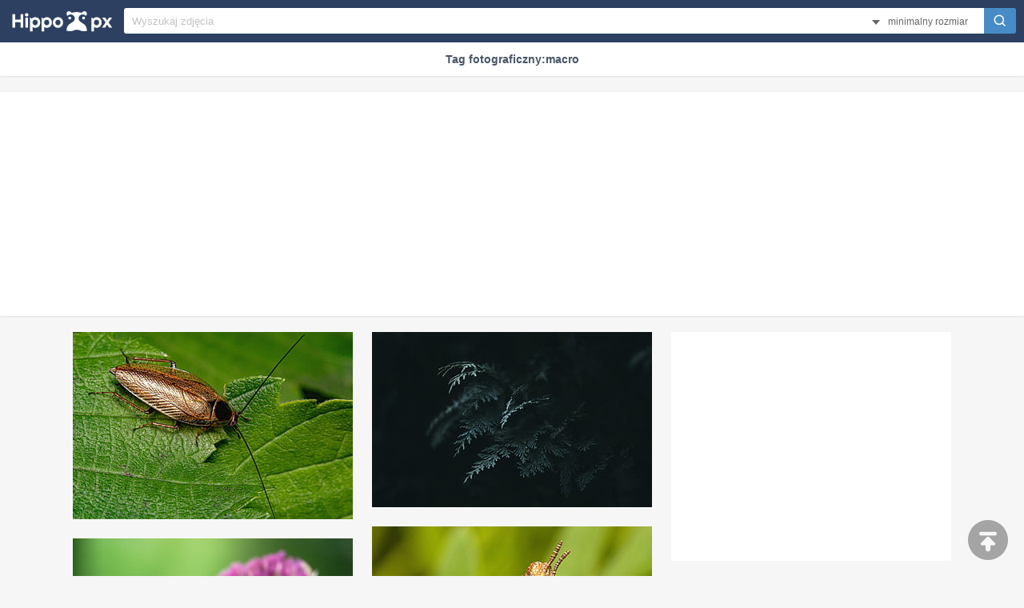

--- FILE ---
content_type: text/html; charset=UTF-8
request_url: https://www.hippopx.com/pl/search?q=macro&orientation=horizontal&color=blue
body_size: 15312
content:
<!DOCTYPE html>
<html lang="pl">
<head>
    <meta charset="utf-8">
    <meta http-equiv="X-UA-Compatible" content="IE=edge,chrome=1">
    <meta name="viewport" content="width=device-width, initial-scale=1.0, maximum-scale=1.0, user-scalable=0">
    <meta name="keywords" content="macro,wolne od tantiem, domena publiczna, darmowe zdjęcie, CC0, HD">                <link rel="canonical" href="https://www.hippopx.com/pl/search?q=macro">    <title>Tag fotograficzny:macro | Hippopx</title>
    <link rel="shortcut icon" href="https://www.hippopx.com/hippopublic/css/favicon.ico">
        <script async src="https://pagead2.googlesyndication.com/pagead/js/adsbygoogle.js?client=ca-pub-2606419576769320" crossorigin="anonymous"></script>    <link rel="stylesheet" href="https://www.hippopx.com/public/css/global.css?06062025">
        <script>
        (function(i,s,o,g,r,a,m){i['GoogleAnalyticsObject']=r;i[r]=i[r]||function(){
            (i[r].q=i[r].q||[]).push(arguments)},i[r].l=1*new Date();a=s.createElement(o),
            m=s.getElementsByTagName(o)[0];a.async=1;a.src=g;m.parentNode.insertBefore(a,m)
        })(window,document,'script','https://www.google-analytics.com/analytics.js','ga');

        ga('create', 'UA-68216682-15', 'auto');
        ga('send', 'pageview');
    </script>
</head>
<body itemscope itemtype="http://schema.org/SearchResultsPage" id="bd" ontouchstart>
<header class="item_header">
    <div id="navbar" class="navbar">
        <div id="nav_inner">
            <a href="https://www.hippopx.com/pl" class="nav_logo">
                <img src="https://www.hippopx.com/hippopublic/css/logo.png" alt="Hippopx logo">
            </a>
            <div itemscope itemtype="http://schema.org/WebSite" id="search">
                <span class="search_icon">
                    <svg version="1.1" width="22" height="30" viewBox="0 0 36 36" preserveAspectRatio="xMidYMid meet" xmlns="http://www.w3.org/2000/svg" xmlns:xlink="http://www.w3.org/1999/xlink">
                        <path class="clr-i-outline clr-i-outline-path-1" d="M16.33,5.05A10.95,10.95,0,1,1,5.39,16,11,11,0,0,1,16.33,5.05m0-2.05a13,13,0,1,0,13,13,13,13,0,0,0-13-13Z"></path><path class="clr-i-outline clr-i-outline-path-2" d="M35,33.29l-7.37-7.42-1.42,1.41,7.37,7.42A1,1,0,1,0,35,33.29Z"></path>
                        <rect x="0" y="0" width="36" height="36" fill-opacity="0"/>
                    </svg>
                </span>
                <link itemprop="url" href="https://www.hippopx.com/pl"/>
                <form itemprop="potentialAction" itemscope itemtype="http://schema.org/SearchAction" action="https://www.hippopx.com/pl/search" onsubmit="document.getElementById('swidth').value=='' && document.getElementById('swidth').parentNode.removeChild(document.getElementById('swidth'));document.getElementById('sheight').value=='' && document.getElementById('sheight').parentNode.removeChild(document.getElementById('sheight'));return true;" id="search_form" method="get">
                    <meta itemprop="target" content="https://www.hippopx.com/pl/search?q={q}"/>
                    <input placeholder="Wyszukaj zdjęcia" itemprop="query-input" type="search" name="q" id="search_input" pattern=".*\S+.*" required="required">
                    <input type="submit" value="" id="search_sub">
                    <fieldset id="photos_field" class="search_genre">
                        <div class="photos_option">
                            <span class="photos_caption" id="ms">minimalny rozmiar</span>
                            <div class="size_outer">
                                <input type="number" oninput="input_size()" id="swidth" min="1" pattern="[1-9][0-9]*" step="1" name="width" placeholder="szerokość(px)">
                                <input type="number" oninput="input_size()" name="height" id="sheight" min="1" pattern="[1-9][0-9]*" step="1" placeholder="wysokość(px)">
                            </div>
                        </div>
                    </fieldset>
                </form>
            </div>
                    </div>
    </div>
</header><main class="resp" id="main">
    <h1 class="view_h1">Tag fotograficzny:macro</h1>
            <div class="view_header_ad shadow" itemscope itemtype="http://schema.org/WPAdBlock">
            <ins class="adsbygoogle"
                 style="display:block"
                 data-ad-client="ca-pub-2606419576769320"
                 data-ad-slot="6755779896"
                 data-ad-format="auto"></ins>
            <script>
                (adsbygoogle = window.adsbygoogle || []).push({});
            </script>
        </div>
        <section class="responsive search_flow">
        		<ul itemscope itemtype="http://schema.org/ImageGallery" id="list_ul">
            <li itemprop="associatedMedia" itemscope itemtype="http://schema.org/ImageObject">
    <span class="res">1920x1281px</span>
    <a itemprop="url" href="https://www.hippopx.com/pl/free-photo-zqdnk" target="_blank">
        <figure>
            <meta itemprop="fileFormat" content="image/jpeg">
            <meta itemprop="keywords description" content="karaluch, Dusky Carroach, owad, Ectobius lapponicus, dzikiej przyrody, Natura, zbliżenie, Makro Dusky Carroach, makro karaluch, Ectobius Lapponicus Macro, Makro Ectobius lapponicus, Dusky Farcroach Macro, wolne od tantiem, domena publiczna, darmowe zdjęcie, CC0, HD">
            <link itemprop="contentUrl" href="https://p3.hippopx.com/preview/680/629/cockroach-dusky-cockroach-insect-ectobius-lapponicus-wildlife-nature-closeup-macro-dusky-cockroach-cockroach-macro-ectobius-lapponicus-macro.jpg">
            <meta itemprop="license" content="https://creativecommons.org/licenses/publicdomain/">
            <img itemprop="thumbnail" alt="karaluch, Dusky Carroach, owad, Ectobius lapponicus, dzikiej przyrody, Natura, zbliżenie, Makro Dusky Carroach, makro karaluch, Ectobius Lapponicus Macro, Makro Ectobius lapponicus" src="[data-uri]" data-src="https://p3.hippopx.com/preview/680/629/cockroach-dusky-cockroach-insect-ectobius-lapponicus-wildlife-nature-closeup-macro-dusky-cockroach-cockroach-macro-ectobius-lapponicus-macro-thumbnail.jpg" class="lazy" srcset="https://p3.hippopx.com/preview/680/629/cockroach-dusky-cockroach-insect-ectobius-lapponicus-wildlife-nature-closeup-macro-dusky-cockroach-cockroach-macro-ectobius-lapponicus-macro.jpg 2x,https://p3.hippopx.com/preview/680/629/cockroach-dusky-cockroach-insect-ectobius-lapponicus-wildlife-nature-closeup-macro-dusky-cockroach-cockroach-macro-ectobius-lapponicus-macro.jpg 3x,https://p3.hippopx.com/preview/680/629/cockroach-dusky-cockroach-insect-ectobius-lapponicus-wildlife-nature-closeup-macro-dusky-cockroach-cockroach-macro-ectobius-lapponicus-macro.jpg 4x" width="350" height="234">
            <figcaption itemprop="caption">karaluch, Dusky Carroach, owad, Ectobius lapponicus, dzikiej przyrody, Natura, zbliżenie, Makro Dusky Carroach, makro karaluch, Ectobius Lapponicus Macro, Makro Ectobius lapponicus</figcaption>
        </figure>
    </a>
    <a class="license_a" rel="license" about="https://p3.hippopx.com/preview/680/629/cockroach-dusky-cockroach-insect-ectobius-lapponicus-wildlife-nature-closeup-macro-dusky-cockroach-cockroach-macro-ectobius-lapponicus-macro-thumbnail.jpg" href="https://creativecommons.org/licenses/publicdomain/">Public Domain</a>
</li>
<li itemprop="associatedMedia" itemscope itemtype="http://schema.org/ImageObject">
    <span class="res">4460x2788px</span>
    <a itemprop="url" href="https://www.hippopx.com/pl/free-photo-xrrgd" target="_blank">
        <figure>
            <meta itemprop="fileFormat" content="image/jpeg">
            <meta itemprop="keywords description" content="Fern Leaf Macro, sztuka, tło, botanika, Oddział, kontrast, ciemny, dramatyczny, flora, Zielony, roślina, trzon, tekstura, dziki, wolne od tantiem, domena publiczna, darmowe zdjęcie, CC0, HD">
            <link itemprop="contentUrl" href="https://p3.hippopx.com/preview/707/411/fern-leaf-macro-art-background-botany-branch-contrast-dark-dramatic-flora-green.jpg">
            <meta itemprop="license" content="https://creativecommons.org/licenses/publicdomain/">
            <img itemprop="thumbnail" alt="Fern Leaf Macro, sztuka, tło, botanika, Oddział, kontrast, ciemny, dramatyczny, flora, Zielony, roślina" src="[data-uri]" data-src="https://p3.hippopx.com/preview/707/411/fern-leaf-macro-art-background-botany-branch-contrast-dark-dramatic-flora-green-thumbnail.jpg" class="lazy" srcset="https://p3.hippopx.com/preview/707/411/fern-leaf-macro-art-background-botany-branch-contrast-dark-dramatic-flora-green.jpg 2x,https://p3.hippopx.com/preview/707/411/fern-leaf-macro-art-background-botany-branch-contrast-dark-dramatic-flora-green.jpg 3x,https://p3.hippopx.com/preview/707/411/fern-leaf-macro-art-background-botany-branch-contrast-dark-dramatic-flora-green.jpg 4x" width="350" height="219">
            <figcaption itemprop="caption">Fern Leaf Macro, sztuka, tło, botanika, Oddział, kontrast, ciemny, dramatyczny, flora, Zielony, roślina</figcaption>
        </figure>
    </a>
    <a class="license_a" rel="license" about="https://p3.hippopx.com/preview/707/411/fern-leaf-macro-art-background-botany-branch-contrast-dark-dramatic-flora-green-thumbnail.jpg" href="https://creativecommons.org/licenses/publicdomain/">Public Domain</a>
</li>
<li class="lst_ads">
    <div class="lst_ads_inner" style="width:338px;">
        <ins class="adsbygoogle"
        	 style="display:block"
        	 data-ad-client="ca-pub-2606419576769320"
        	 data-ad-slot="6755779896"
        	 data-ad-format="auto"></ins>
        <script>
        	(adsbygoogle = window.adsbygoogle || []).push({});
        </script>
    </div>
</li>
<li itemprop="associatedMedia" itemscope itemtype="http://schema.org/ImageObject">
    <span class="res">1920x1281px</span>
    <a itemprop="url" href="https://www.hippopx.com/pl/free-photo-zayqb" target="_blank">
        <figure>
            <meta itemprop="fileFormat" content="image/jpeg">
            <meta itemprop="keywords description" content="konik polny, Król Grass Hopper, król, makro, Natura, owad, rośliny, entomologia, KinggrasShopper, Król Macro Grasshopper, BrowkinggrasShopper, Grasshopper Big Eyes, Krassa Wielkie, mocne oczy, AlliengrasShopper, Król Grasshopper, Grasshopper King Macro, wolne od tantiem, domena publiczna, darmowe zdjęcie, CC0, HD">
            <link itemprop="contentUrl" href="https://p3.hippopx.com/preview/965/668/grasshopper-king-grass-hopper-king-macro-nature-insect-plants-entomology-kinggrasshopper-macro-grasshopper-king.jpg">
            <meta itemprop="license" content="https://creativecommons.org/licenses/publicdomain/">
            <img itemprop="thumbnail" alt="konik polny, Król Grass Hopper, król, makro, Natura, owad, rośliny, entomologia, KinggrasShopper, Król Macro Grasshopper, BrowkinggrasShopper" src="[data-uri]" data-src="https://p3.hippopx.com/preview/965/668/grasshopper-king-grass-hopper-king-macro-nature-insect-plants-entomology-kinggrasshopper-macro-grasshopper-king-thumbnail.jpg" class="lazy" srcset="https://p3.hippopx.com/preview/965/668/grasshopper-king-grass-hopper-king-macro-nature-insect-plants-entomology-kinggrasshopper-macro-grasshopper-king.jpg 2x,https://p3.hippopx.com/preview/965/668/grasshopper-king-grass-hopper-king-macro-nature-insect-plants-entomology-kinggrasshopper-macro-grasshopper-king.jpg 3x,https://p3.hippopx.com/preview/965/668/grasshopper-king-grass-hopper-king-macro-nature-insect-plants-entomology-kinggrasshopper-macro-grasshopper-king.jpg 4x" width="350" height="234">
            <figcaption itemprop="caption">konik polny, Król Grass Hopper, król, makro, Natura, owad, rośliny, entomologia, KinggrasShopper, Król Macro Grasshopper, BrowkinggrasShopper</figcaption>
        </figure>
    </a>
    <a class="license_a" rel="license" about="https://p3.hippopx.com/preview/965/668/grasshopper-king-grass-hopper-king-macro-nature-insect-plants-entomology-kinggrasshopper-macro-grasshopper-king-thumbnail.jpg" href="https://creativecommons.org/licenses/publicdomain/">Public Domain</a>
</li>
<li itemprop="associatedMedia" itemscope itemtype="http://schema.org/ImageObject">
    <span class="res">3958x2969px</span>
    <a itemprop="url" href="https://www.hippopx.com/pl/free-photo-xrbyb" target="_blank">
        <figure>
            <meta itemprop="fileFormat" content="image/jpeg">
            <meta itemprop="keywords description" content="Allium Purple Macro, tło, makro, Natura, wolne od tantiem, domena publiczna, darmowe zdjęcie, CC0, HD">
            <link itemprop="contentUrl" href="https://p3.hippopx.com/preview/704/588/allium-purple-macro-background-macro-nature.jpg">
            <meta itemprop="license" content="https://creativecommons.org/licenses/publicdomain/">
            <img itemprop="thumbnail" alt="Allium Purple Macro, tło, makro, Natura" src="[data-uri]" data-src="https://p3.hippopx.com/preview/704/588/allium-purple-macro-background-macro-nature-thumbnail.jpg" class="lazy" srcset="https://p3.hippopx.com/preview/704/588/allium-purple-macro-background-macro-nature.jpg 2x,https://p3.hippopx.com/preview/704/588/allium-purple-macro-background-macro-nature.jpg 3x,https://p3.hippopx.com/preview/704/588/allium-purple-macro-background-macro-nature.jpg 4x" width="350" height="263">
            <figcaption itemprop="caption">Allium Purple Macro, tło, makro, Natura</figcaption>
        </figure>
    </a>
    <a class="license_a" rel="license" about="https://p3.hippopx.com/preview/704/588/allium-purple-macro-background-macro-nature-thumbnail.jpg" href="https://creativecommons.org/licenses/publicdomain/">Public Domain</a>
</li>
<li itemprop="associatedMedia" itemscope itemtype="http://schema.org/ImageObject">
    <span class="res">3456x6144px</span>
    <a itemprop="url" href="https://www.hippopx.com/pl/free-photo-zqssr" target="_blank">
        <figure>
            <meta itemprop="fileFormat" content="image/jpeg">
            <meta itemprop="keywords description" content="niebieskie pióra, płynące pasma, Pióra zbliżone, skomplikowane szczegóły, miękkie tekstury, Tekstura piór, Zbliżenie niebieskiego pióra, płynące szczegóły pióra, Miękka tekstura piór, Makro pióra, Blue Feather Macro, wolne od tantiem, domena publiczna, darmowe zdjęcie, CC0, HD">
            <link itemprop="contentUrl" href="https://p3.hippopx.com/preview/672/170/blue-feathers-flowing-strands-close-up-feathers-intricate-details-soft-textures-feather-texture-blue-feather-close-up-flowing-feather-details-soft-feather-texture-feather.jpg">
            <meta itemprop="license" content="https://creativecommons.org/licenses/publicdomain/">
            <img itemprop="thumbnail" alt="niebieskie pióra, płynące pasma, Pióra zbliżone, skomplikowane szczegóły, miękkie tekstury, Tekstura piór, Zbliżenie niebieskiego pióra, płynące szczegóły pióra, Miękka tekstura piór, Makro pióra, Blue Feather Macro" src="[data-uri]" data-src="https://p3.hippopx.com/preview/672/170/blue-feathers-flowing-strands-close-up-feathers-intricate-details-soft-textures-feather-texture-blue-feather-close-up-flowing-feather-details-soft-feather-texture-feather-thumbnail.jpg" class="lazy" srcset="https://p3.hippopx.com/preview/672/170/blue-feathers-flowing-strands-close-up-feathers-intricate-details-soft-textures-feather-texture-blue-feather-close-up-flowing-feather-details-soft-feather-texture-feather.jpg 2x,https://p3.hippopx.com/preview/672/170/blue-feathers-flowing-strands-close-up-feathers-intricate-details-soft-textures-feather-texture-blue-feather-close-up-flowing-feather-details-soft-feather-texture-feather.jpg 3x,https://p3.hippopx.com/preview/672/170/blue-feathers-flowing-strands-close-up-feathers-intricate-details-soft-textures-feather-texture-blue-feather-close-up-flowing-feather-details-soft-feather-texture-feather.jpg 4x" width="350" height="622">
            <figcaption itemprop="caption">niebieskie pióra, płynące pasma, Pióra zbliżone, skomplikowane szczegóły, miękkie tekstury, Tekstura piór, Zbliżenie niebieskiego pióra, płynące szczegóły pióra, Miękka tekstura piór, Makro pióra, Blue Feather Macro</figcaption>
        </figure>
    </a>
    <a class="license_a" rel="license" about="https://p3.hippopx.com/preview/672/170/blue-feathers-flowing-strands-close-up-feathers-intricate-details-soft-textures-feather-texture-blue-feather-close-up-flowing-feather-details-soft-feather-texture-feather-thumbnail.jpg" href="https://creativecommons.org/licenses/publicdomain/">Public Domain</a>
</li>
<li itemprop="associatedMedia" itemscope itemtype="http://schema.org/ImageObject">
    <span class="res">6016x4016px</span>
    <a itemprop="url" href="https://www.hippopx.com/pl/free-photo-zegcp" target="_blank">
        <figure>
            <meta itemprop="fileFormat" content="image/jpeg">
            <meta itemprop="keywords description" content="różowe kwiaty, fotografia makro, różowa róża, delikatne płatki, Romantyczny urok, Oszałamiający strzał makro, Kwiaty zbliżone, fotografia kwiatowa, fotografia przyrodnicza, różowe płatki kwiatów, Rose Macro Shot, wolne od tantiem, domena publiczna, darmowe zdjęcie, CC0, HD">
            <link itemprop="contentUrl" href="https://p3.hippopx.com/preview/925/551/pink-flowers-macro-photography-pink-rose-delicate-petals-romantic-allure-stunning-macro-shot-close-up-flowers-floral-photography-nature-photography-pink-flower-petals.jpg">
            <meta itemprop="license" content="https://creativecommons.org/licenses/publicdomain/">
            <img itemprop="thumbnail" alt="różowe kwiaty, fotografia makro, różowa róża, delikatne płatki, Romantyczny urok, Oszałamiający strzał makro, Kwiaty zbliżone, fotografia kwiatowa, fotografia przyrodnicza, różowe płatki kwiatów, Rose Macro Shot" src="[data-uri]" data-src="https://p3.hippopx.com/preview/925/551/pink-flowers-macro-photography-pink-rose-delicate-petals-romantic-allure-stunning-macro-shot-close-up-flowers-floral-photography-nature-photography-pink-flower-petals-thumbnail.jpg" class="lazy" srcset="https://p3.hippopx.com/preview/925/551/pink-flowers-macro-photography-pink-rose-delicate-petals-romantic-allure-stunning-macro-shot-close-up-flowers-floral-photography-nature-photography-pink-flower-petals.jpg 2x,https://p3.hippopx.com/preview/925/551/pink-flowers-macro-photography-pink-rose-delicate-petals-romantic-allure-stunning-macro-shot-close-up-flowers-floral-photography-nature-photography-pink-flower-petals.jpg 3x,https://p3.hippopx.com/preview/925/551/pink-flowers-macro-photography-pink-rose-delicate-petals-romantic-allure-stunning-macro-shot-close-up-flowers-floral-photography-nature-photography-pink-flower-petals.jpg 4x" width="350" height="234">
            <figcaption itemprop="caption">różowe kwiaty, fotografia makro, różowa róża, delikatne płatki, Romantyczny urok, Oszałamiający strzał makro, Kwiaty zbliżone, fotografia kwiatowa, fotografia przyrodnicza, różowe płatki kwiatów, Rose Macro Shot</figcaption>
        </figure>
    </a>
    <a class="license_a" rel="license" about="https://p3.hippopx.com/preview/925/551/pink-flowers-macro-photography-pink-rose-delicate-petals-romantic-allure-stunning-macro-shot-close-up-flowers-floral-photography-nature-photography-pink-flower-petals-thumbnail.jpg" href="https://creativecommons.org/licenses/publicdomain/">Public Domain</a>
</li>
<li itemprop="associatedMedia" itemscope itemtype="http://schema.org/ImageObject">
    <span class="res">5001x1671px</span>
    <a itemprop="url" href="https://www.hippopx.com/pl/free-photo-zoebu" target="_blank">
        <figure>
            <meta itemprop="fileFormat" content="image/jpeg">
            <meta itemprop="keywords description" content="kropelki wody, pajęcza sieć, krople rosy, makro, Naturalny naszyjnik, koraliki wodne, fotografia szczegółowa, fotografia przyrodnicza, Pająka Web Dew, Spider Web Macro, Naszyjnik z koralikami wodnymi, wolne od tantiem, domena publiczna, darmowe zdjęcie, CC0, HD">
            <link itemprop="contentUrl" href="https://p3.hippopx.com/preview/355/45/water-droplets-spider-web-dewdrops-macro-shot-natural-necklace-water-beads-close-up-photography-nature-photography-spider-web-dew-spider-web-macro.jpg">
            <meta itemprop="license" content="https://creativecommons.org/licenses/publicdomain/">
            <img itemprop="thumbnail" alt="kropelki wody, pajęcza sieć, krople rosy, makro, Naturalny naszyjnik, koraliki wodne, fotografia szczegółowa, fotografia przyrodnicza, Pająka Web Dew, Spider Web Macro, Naszyjnik z koralikami wodnymi" src="[data-uri]" data-src="https://p3.hippopx.com/preview/355/45/water-droplets-spider-web-dewdrops-macro-shot-natural-necklace-water-beads-close-up-photography-nature-photography-spider-web-dew-spider-web-macro-thumbnail.jpg" class="lazy" srcset="https://p3.hippopx.com/preview/355/45/water-droplets-spider-web-dewdrops-macro-shot-natural-necklace-water-beads-close-up-photography-nature-photography-spider-web-dew-spider-web-macro.jpg 2x,https://p3.hippopx.com/preview/355/45/water-droplets-spider-web-dewdrops-macro-shot-natural-necklace-water-beads-close-up-photography-nature-photography-spider-web-dew-spider-web-macro.jpg 3x,https://p3.hippopx.com/preview/355/45/water-droplets-spider-web-dewdrops-macro-shot-natural-necklace-water-beads-close-up-photography-nature-photography-spider-web-dew-spider-web-macro.jpg 4x" width="350" height="117">
            <figcaption itemprop="caption">kropelki wody, pajęcza sieć, krople rosy, makro, Naturalny naszyjnik, koraliki wodne, fotografia szczegółowa, fotografia przyrodnicza, Pająka Web Dew, Spider Web Macro, Naszyjnik z koralikami wodnymi</figcaption>
        </figure>
    </a>
    <a class="license_a" rel="license" about="https://p3.hippopx.com/preview/355/45/water-droplets-spider-web-dewdrops-macro-shot-natural-necklace-water-beads-close-up-photography-nature-photography-spider-web-dew-spider-web-macro-thumbnail.jpg" href="https://creativecommons.org/licenses/publicdomain/">Public Domain</a>
</li>
<li itemprop="associatedMedia" itemscope itemtype="http://schema.org/ImageObject">
    <span class="res">2225x3337px</span>
    <a itemprop="url" href="https://www.hippopx.com/pl/free-photo-zanfn" target="_blank">
        <figure>
            <meta itemprop="fileFormat" content="image/jpeg">
            <meta itemprop="keywords description" content="zielony liść, fotografia szczegółowa, zdjęcie makro, naturalna tekstura, żyły liściowe, zielona faktura liścia, Zbliżenie liści, liść makro, szczegół liścia, Green Leaf Macro, wolne od tantiem, domena publiczna, darmowe zdjęcie, CC0, HD">
            <link itemprop="contentUrl" href="https://p3.hippopx.com/preview/779/542/green-leaf-close-up-photography-macro-photo-natural-texture-leaf-veins-green-leaf-texture-leaf-close-up-macro-leaf-leaf-detail-leaf-macro.jpg">
            <meta itemprop="license" content="https://creativecommons.org/licenses/publicdomain/">
            <img itemprop="thumbnail" alt="zielony liść, fotografia szczegółowa, zdjęcie makro, naturalna tekstura, żyły liściowe, zielona faktura liścia, Zbliżenie liści, liść makro, szczegół liścia, Green Leaf Macro" src="[data-uri]" data-src="https://p3.hippopx.com/preview/779/542/green-leaf-close-up-photography-macro-photo-natural-texture-leaf-veins-green-leaf-texture-leaf-close-up-macro-leaf-leaf-detail-leaf-macro-thumbnail.jpg" class="lazy" srcset="https://p3.hippopx.com/preview/779/542/green-leaf-close-up-photography-macro-photo-natural-texture-leaf-veins-green-leaf-texture-leaf-close-up-macro-leaf-leaf-detail-leaf-macro.jpg 2x,https://p3.hippopx.com/preview/779/542/green-leaf-close-up-photography-macro-photo-natural-texture-leaf-veins-green-leaf-texture-leaf-close-up-macro-leaf-leaf-detail-leaf-macro.jpg 3x,https://p3.hippopx.com/preview/779/542/green-leaf-close-up-photography-macro-photo-natural-texture-leaf-veins-green-leaf-texture-leaf-close-up-macro-leaf-leaf-detail-leaf-macro.jpg 4x" width="350" height="525">
            <figcaption itemprop="caption">zielony liść, fotografia szczegółowa, zdjęcie makro, naturalna tekstura, żyły liściowe, zielona faktura liścia, Zbliżenie liści, liść makro, szczegół liścia, Green Leaf Macro</figcaption>
        </figure>
    </a>
    <a class="license_a" rel="license" about="https://p3.hippopx.com/preview/779/542/green-leaf-close-up-photography-macro-photo-natural-texture-leaf-veins-green-leaf-texture-leaf-close-up-macro-leaf-leaf-detail-leaf-macro-thumbnail.jpg" href="https://creativecommons.org/licenses/publicdomain/">Public Domain</a>
</li>
<li itemprop="associatedMedia" itemscope itemtype="http://schema.org/ImageObject">
    <span class="res">5394x4315px</span>
    <a itemprop="url" href="https://www.hippopx.com/pl/free-photo-tuntf" target="_blank">
        <figure>
            <meta itemprop="fileFormat" content="image/jpeg">
            <meta itemprop="keywords description" content="zielony chrząszcz, zielony liść, zamknij fotografię, makro, Szczegóły owadów, tekstury liści, fotografia przyrodnicza, zielony owad, Zbliżenie liści, makro owad, Green Leaf Macro, wolne od tantiem, domena publiczna, darmowe zdjęcie, CC0, HD">
            <link itemprop="contentUrl" href="https://p3.hippopx.com/preview/485/743/green-beetle-green-leaf-close-up-photography-macro-shot-insect-details-leaf-textures-nature-photography-green-insect-leaf-close-up-macro-insect.jpg">
            <meta itemprop="license" content="https://creativecommons.org/licenses/publicdomain/">
            <img itemprop="thumbnail" alt="zielony chrząszcz, zielony liść, zamknij fotografię, makro, Szczegóły owadów, tekstury liści, fotografia przyrodnicza, zielony owad, Zbliżenie liści, makro owad, Green Leaf Macro" src="[data-uri]" data-src="https://p3.hippopx.com/preview/485/743/green-beetle-green-leaf-close-up-photography-macro-shot-insect-details-leaf-textures-nature-photography-green-insect-leaf-close-up-macro-insect-thumbnail.jpg" class="lazy" srcset="https://p3.hippopx.com/preview/485/743/green-beetle-green-leaf-close-up-photography-macro-shot-insect-details-leaf-textures-nature-photography-green-insect-leaf-close-up-macro-insect.jpg 2x,https://p3.hippopx.com/preview/485/743/green-beetle-green-leaf-close-up-photography-macro-shot-insect-details-leaf-textures-nature-photography-green-insect-leaf-close-up-macro-insect.jpg 3x,https://p3.hippopx.com/preview/485/743/green-beetle-green-leaf-close-up-photography-macro-shot-insect-details-leaf-textures-nature-photography-green-insect-leaf-close-up-macro-insect.jpg 4x" width="350" height="280">
            <figcaption itemprop="caption">zielony chrząszcz, zielony liść, zamknij fotografię, makro, Szczegóły owadów, tekstury liści, fotografia przyrodnicza, zielony owad, Zbliżenie liści, makro owad, Green Leaf Macro</figcaption>
        </figure>
    </a>
    <a class="license_a" rel="license" about="https://p3.hippopx.com/preview/485/743/green-beetle-green-leaf-close-up-photography-macro-shot-insect-details-leaf-textures-nature-photography-green-insect-leaf-close-up-macro-insect-thumbnail.jpg" href="https://creativecommons.org/licenses/publicdomain/">Public Domain</a>
</li>
<li itemprop="associatedMedia" itemscope itemtype="http://schema.org/ImageObject">
    <span class="res">3150x4000px</span>
    <a itemprop="url" href="https://www.hippopx.com/pl/free-photo-tpenl" target="_blank">
        <figure>
            <meta itemprop="fileFormat" content="image/jpeg">
            <meta itemprop="keywords description" content="zielony liść, fotografia makro, żyły liściowe, Naturalne wzory, tekstury, Zamknąć widok, Green Leaf Macro, tekstura liści, wzór liścia, fotografia przyrodnicza, Zbliżenie zielonego liścia, wolne od tantiem, domena publiczna, darmowe zdjęcie, CC0, HD">
            <link itemprop="contentUrl" href="https://p3.hippopx.com/preview/469/581/green-leaf-macro-photography-leaf-veins-natural-patterns-textures-close-up-view-green-leaf-macro-leaf-texture-leaf-pattern-nature-photography.jpg">
            <meta itemprop="license" content="https://creativecommons.org/licenses/publicdomain/">
            <img itemprop="thumbnail" alt="zielony liść, fotografia makro, żyły liściowe, Naturalne wzory, tekstury, Zamknąć widok, Green Leaf Macro, tekstura liści, wzór liścia, fotografia przyrodnicza, Zbliżenie zielonego liścia" src="[data-uri]" data-src="https://p3.hippopx.com/preview/469/581/green-leaf-macro-photography-leaf-veins-natural-patterns-textures-close-up-view-green-leaf-macro-leaf-texture-leaf-pattern-nature-photography-thumbnail.jpg" class="lazy" srcset="https://p3.hippopx.com/preview/469/581/green-leaf-macro-photography-leaf-veins-natural-patterns-textures-close-up-view-green-leaf-macro-leaf-texture-leaf-pattern-nature-photography.jpg 2x,https://p3.hippopx.com/preview/469/581/green-leaf-macro-photography-leaf-veins-natural-patterns-textures-close-up-view-green-leaf-macro-leaf-texture-leaf-pattern-nature-photography.jpg 3x,https://p3.hippopx.com/preview/469/581/green-leaf-macro-photography-leaf-veins-natural-patterns-textures-close-up-view-green-leaf-macro-leaf-texture-leaf-pattern-nature-photography.jpg 4x" width="350" height="444">
            <figcaption itemprop="caption">zielony liść, fotografia makro, żyły liściowe, Naturalne wzory, tekstury, Zamknąć widok, Green Leaf Macro, tekstura liści, wzór liścia, fotografia przyrodnicza, Zbliżenie zielonego liścia</figcaption>
        </figure>
    </a>
    <a class="license_a" rel="license" about="https://p3.hippopx.com/preview/469/581/green-leaf-macro-photography-leaf-veins-natural-patterns-textures-close-up-view-green-leaf-macro-leaf-texture-leaf-pattern-nature-photography-thumbnail.jpg" href="https://creativecommons.org/licenses/publicdomain/">Public Domain</a>
</li>
<li itemprop="associatedMedia" itemscope itemtype="http://schema.org/ImageObject">
    <span class="res">1920x1281px</span>
    <a itemprop="url" href="https://www.hippopx.com/pl/free-photo-zqaun" target="_blank">
        <figure>
            <meta itemprop="fileFormat" content="image/jpeg">
            <meta itemprop="keywords description" content="kwiat, anturium, flora, Natura, makro, wzrost, roślina, Macro of Anthurium, wolne od tantiem, domena publiczna, darmowe zdjęcie, CC0, HD">
            <link itemprop="contentUrl" href="https://p3.hippopx.com/preview/11/429/flower-anthurium-flora-nature-macro-growth-plant-macro-of-anthurium.jpg">
            <meta itemprop="license" content="https://creativecommons.org/licenses/publicdomain/">
            <img itemprop="thumbnail" alt="kwiat, anturium, flora, Natura, makro, wzrost, roślina, Macro of Anthurium" src="[data-uri]" data-src="https://p3.hippopx.com/preview/11/429/flower-anthurium-flora-nature-macro-growth-plant-macro-of-anthurium-thumbnail.jpg" class="lazy" srcset="https://p3.hippopx.com/preview/11/429/flower-anthurium-flora-nature-macro-growth-plant-macro-of-anthurium.jpg 2x,https://p3.hippopx.com/preview/11/429/flower-anthurium-flora-nature-macro-growth-plant-macro-of-anthurium.jpg 3x,https://p3.hippopx.com/preview/11/429/flower-anthurium-flora-nature-macro-growth-plant-macro-of-anthurium.jpg 4x" width="350" height="234">
            <figcaption itemprop="caption">kwiat, anturium, flora, Natura, makro, wzrost, roślina, Macro of Anthurium</figcaption>
        </figure>
    </a>
    <a class="license_a" rel="license" about="https://p3.hippopx.com/preview/11/429/flower-anthurium-flora-nature-macro-growth-plant-macro-of-anthurium-thumbnail.jpg" href="https://creativecommons.org/licenses/publicdomain/">Public Domain</a>
</li>
<li itemprop="associatedMedia" itemscope itemtype="http://schema.org/ImageObject">
    <span class="res">3780x2700px</span>
    <a itemprop="url" href="https://www.hippopx.com/pl/free-photo-atvtt" target="_blank">
        <figure>
            <meta itemprop="fileFormat" content="image/jpeg">
            <meta itemprop="keywords description" content="zdjęcie w skali szarości, Owady Tipula, muchy żurawiowe, fotografia makro, odbicie owada, Szczegółowe makro, makro w skali szarości, skrzydła owadów, Tipula macro, Zbliżenie owadów, szarołuski owad, wolne od tantiem, domena publiczna, darmowe zdjęcie, CC0, HD">
            <link itemprop="contentUrl" href="https://p3.hippopx.com/preview/954/153/grayscale-photo-tipula-insects-crane-flies-macro-photography-insect-reflection-detailed-macro-grayscale-macro-insect-wings-tipula-macro-insect-close-up.jpg">
            <meta itemprop="license" content="https://creativecommons.org/licenses/publicdomain/">
            <img itemprop="thumbnail" alt="zdjęcie w skali szarości, Owady Tipula, muchy żurawiowe, fotografia makro, odbicie owada, Szczegółowe makro, makro w skali szarości, skrzydła owadów, Tipula macro, Zbliżenie owadów, szarołuski owad" src="[data-uri]" data-src="https://p3.hippopx.com/preview/954/153/grayscale-photo-tipula-insects-crane-flies-macro-photography-insect-reflection-detailed-macro-grayscale-macro-insect-wings-tipula-macro-insect-close-up-thumbnail.jpg" class="lazy" srcset="https://p3.hippopx.com/preview/954/153/grayscale-photo-tipula-insects-crane-flies-macro-photography-insect-reflection-detailed-macro-grayscale-macro-insect-wings-tipula-macro-insect-close-up.jpg 2x,https://p3.hippopx.com/preview/954/153/grayscale-photo-tipula-insects-crane-flies-macro-photography-insect-reflection-detailed-macro-grayscale-macro-insect-wings-tipula-macro-insect-close-up.jpg 3x,https://p3.hippopx.com/preview/954/153/grayscale-photo-tipula-insects-crane-flies-macro-photography-insect-reflection-detailed-macro-grayscale-macro-insect-wings-tipula-macro-insect-close-up.jpg 4x" width="350" height="250">
            <figcaption itemprop="caption">zdjęcie w skali szarości, Owady Tipula, muchy żurawiowe, fotografia makro, odbicie owada, Szczegółowe makro, makro w skali szarości, skrzydła owadów, Tipula macro, Zbliżenie owadów, szarołuski owad</figcaption>
        </figure>
    </a>
    <a class="license_a" rel="license" about="https://p3.hippopx.com/preview/954/153/grayscale-photo-tipula-insects-crane-flies-macro-photography-insect-reflection-detailed-macro-grayscale-macro-insect-wings-tipula-macro-insect-close-up-thumbnail.jpg" href="https://creativecommons.org/licenses/publicdomain/">Public Domain</a>
</li>
<li itemprop="associatedMedia" itemscope itemtype="http://schema.org/ImageObject">
    <span class="res">1920x1280px</span>
    <a itemprop="url" href="https://www.hippopx.com/pl/free-photo-toskh" target="_blank">
        <figure>
            <meta itemprop="fileFormat" content="image/jpeg">
            <meta itemprop="keywords description" content="Żabnica łąkowa, łąka żabi skoczek makro, pluskwa, Natura, na dworze, liść, makro Żaboskoczek łąkowy, Ślimak łąkowy, łąkowy Spittlebug Macro, Philaenus Spumarius Macro, filadelf spumarius, makro Philaenus Spumarius, wolne od tantiem, domena publiczna, darmowe zdjęcie, CC0, HD">
            <link itemprop="contentUrl" href="https://p3.hippopx.com/preview/229/613/meadow-froghopper-meadow-froghopper-macro-bug-nature-outdoors-leaf-macro-meadow-froghopper-meadow-spittlebug-meadow-spittlebug-macro-philaenus-spumarius-macro.jpg">
            <meta itemprop="license" content="https://creativecommons.org/licenses/publicdomain/">
            <img itemprop="thumbnail" alt="Żabnica łąkowa, łąka żabi skoczek makro, pluskwa, Natura, na dworze, liść, makro Żaboskoczek łąkowy, Ślimak łąkowy, łąkowy Spittlebug Macro, Philaenus Spumarius Macro, filadelf spumarius" src="[data-uri]" data-src="https://p3.hippopx.com/preview/229/613/meadow-froghopper-meadow-froghopper-macro-bug-nature-outdoors-leaf-macro-meadow-froghopper-meadow-spittlebug-meadow-spittlebug-macro-philaenus-spumarius-macro-thumbnail.jpg" class="lazy" srcset="https://p3.hippopx.com/preview/229/613/meadow-froghopper-meadow-froghopper-macro-bug-nature-outdoors-leaf-macro-meadow-froghopper-meadow-spittlebug-meadow-spittlebug-macro-philaenus-spumarius-macro.jpg 2x,https://p3.hippopx.com/preview/229/613/meadow-froghopper-meadow-froghopper-macro-bug-nature-outdoors-leaf-macro-meadow-froghopper-meadow-spittlebug-meadow-spittlebug-macro-philaenus-spumarius-macro.jpg 3x,https://p3.hippopx.com/preview/229/613/meadow-froghopper-meadow-froghopper-macro-bug-nature-outdoors-leaf-macro-meadow-froghopper-meadow-spittlebug-meadow-spittlebug-macro-philaenus-spumarius-macro.jpg 4x" width="350" height="233">
            <figcaption itemprop="caption">Żabnica łąkowa, łąka żabi skoczek makro, pluskwa, Natura, na dworze, liść, makro Żaboskoczek łąkowy, Ślimak łąkowy, łąkowy Spittlebug Macro, Philaenus Spumarius Macro, filadelf spumarius</figcaption>
        </figure>
    </a>
    <a class="license_a" rel="license" about="https://p3.hippopx.com/preview/229/613/meadow-froghopper-meadow-froghopper-macro-bug-nature-outdoors-leaf-macro-meadow-froghopper-meadow-spittlebug-meadow-spittlebug-macro-philaenus-spumarius-macro-thumbnail.jpg" href="https://creativecommons.org/licenses/publicdomain/">Public Domain</a>
</li>
<li itemprop="associatedMedia" itemscope itemtype="http://schema.org/ImageObject">
    <span class="res">2592x3456px</span>
    <a itemprop="url" href="https://www.hippopx.com/pl/free-photo-ackyp" target="_blank">
        <figure>
            <meta itemprop="fileFormat" content="image/jpeg">
            <meta itemprop="keywords description" content="mrówka na liściu, fotografia makro, czarna mrówka, żywy zielony liść, zawiłości natury, Szczegółowe makro, fotografia owadów, zbliżenie natury, tekstura liści, szczegóły mrówek, Green Leaf Macro, wolne od tantiem, domena publiczna, darmowe zdjęcie, CC0, HD">
            <link itemprop="contentUrl" href="https://p3.hippopx.com/preview/418/381/ant-on-leaf-macro-photography-black-ant-vibrant-green-leaf-nature-s-intricacies-detailed-macro-insect-photography-close-up-nature-leaf-texture-ant-details.jpg">
            <meta itemprop="license" content="https://creativecommons.org/licenses/publicdomain/">
            <img itemprop="thumbnail" alt="mrówka na liściu, fotografia makro, czarna mrówka, żywy zielony liść, zawiłości natury, Szczegółowe makro, fotografia owadów, zbliżenie natury, tekstura liści, szczegóły mrówek, Green Leaf Macro" src="[data-uri]" data-src="https://p3.hippopx.com/preview/418/381/ant-on-leaf-macro-photography-black-ant-vibrant-green-leaf-nature-s-intricacies-detailed-macro-insect-photography-close-up-nature-leaf-texture-ant-details-thumbnail.jpg" class="lazy" srcset="https://p3.hippopx.com/preview/418/381/ant-on-leaf-macro-photography-black-ant-vibrant-green-leaf-nature-s-intricacies-detailed-macro-insect-photography-close-up-nature-leaf-texture-ant-details.jpg 2x,https://p3.hippopx.com/preview/418/381/ant-on-leaf-macro-photography-black-ant-vibrant-green-leaf-nature-s-intricacies-detailed-macro-insect-photography-close-up-nature-leaf-texture-ant-details.jpg 3x,https://p3.hippopx.com/preview/418/381/ant-on-leaf-macro-photography-black-ant-vibrant-green-leaf-nature-s-intricacies-detailed-macro-insect-photography-close-up-nature-leaf-texture-ant-details.jpg 4x" width="350" height="467">
            <figcaption itemprop="caption">mrówka na liściu, fotografia makro, czarna mrówka, żywy zielony liść, zawiłości natury, Szczegółowe makro, fotografia owadów, zbliżenie natury, tekstura liści, szczegóły mrówek, Green Leaf Macro</figcaption>
        </figure>
    </a>
    <a class="license_a" rel="license" about="https://p3.hippopx.com/preview/418/381/ant-on-leaf-macro-photography-black-ant-vibrant-green-leaf-nature-s-intricacies-detailed-macro-insect-photography-close-up-nature-leaf-texture-ant-details-thumbnail.jpg" href="https://creativecommons.org/licenses/publicdomain/">Public Domain</a>
</li>
<li itemprop="associatedMedia" itemscope itemtype="http://schema.org/ImageObject">
    <span class="res">1920x1920px</span>
    <a itemprop="url" href="https://www.hippopx.com/pl/free-photo-zlywh" target="_blank">
        <figure>
            <meta itemprop="fileFormat" content="image/jpeg">
            <meta itemprop="keywords description" content="wiosna, kwiatowa tapeta, kwiaty, kwitnąć, roślina, płatki, kwiat, kwiat tło, Natura, kwiatowy, Oddział, niebo, piękne kwiaty, rozkwiecony, delikatny, piękno, na dworze, zbliżenie, pora roku, naturalny, świeży, Szczegół, flora, niebieski, Pastel Macro, różowy, światło, wolne od tantiem, domena publiczna, darmowe zdjęcie, CC0, HD">
            <link itemprop="contentUrl" href="https://p3.hippopx.com/preview/423/794/spring-flower-wallpaper-flowers-blossom-plant-petals-bloom-flower-background-nature-floral.jpg">
            <meta itemprop="license" content="https://creativecommons.org/licenses/publicdomain/">
            <img itemprop="thumbnail" alt="wiosna, kwiatowa tapeta, kwiaty, kwitnąć, roślina, płatki, kwiat, kwiat tło, Natura, kwiatowy, Oddział" src="[data-uri]" data-src="https://p3.hippopx.com/preview/423/794/spring-flower-wallpaper-flowers-blossom-plant-petals-bloom-flower-background-nature-floral-thumbnail.jpg" class="lazy" srcset="https://p3.hippopx.com/preview/423/794/spring-flower-wallpaper-flowers-blossom-plant-petals-bloom-flower-background-nature-floral.jpg 2x,https://p3.hippopx.com/preview/423/794/spring-flower-wallpaper-flowers-blossom-plant-petals-bloom-flower-background-nature-floral.jpg 3x,https://p3.hippopx.com/preview/423/794/spring-flower-wallpaper-flowers-blossom-plant-petals-bloom-flower-background-nature-floral.jpg 4x" width="350" height="350">
            <figcaption itemprop="caption">wiosna, kwiatowa tapeta, kwiaty, kwitnąć, roślina, płatki, kwiat, kwiat tło, Natura, kwiatowy, Oddział</figcaption>
        </figure>
    </a>
    <a class="license_a" rel="license" about="https://p3.hippopx.com/preview/423/794/spring-flower-wallpaper-flowers-blossom-plant-petals-bloom-flower-background-nature-floral-thumbnail.jpg" href="https://creativecommons.org/licenses/publicdomain/">Public Domain</a>
</li>
<li itemprop="associatedMedia" itemscope itemtype="http://schema.org/ImageObject">
    <span class="res">1920x1440px</span>
    <a itemprop="url" href="https://www.hippopx.com/pl/free-photo-tgwas" target="_blank">
        <figure>
            <meta itemprop="fileFormat" content="image/jpeg">
            <meta itemprop="keywords description" content="mucha, owad, zwierzę, fotografia, Photo Macro, wolne od tantiem, domena publiczna, darmowe zdjęcie, CC0, HD">
            <link itemprop="contentUrl" href="https://p3.hippopx.com/preview/683/244/blowfly-insect-animal-photography-photo-macro.jpg">
            <meta itemprop="license" content="https://creativecommons.org/licenses/publicdomain/">
            <img itemprop="thumbnail" alt="mucha, owad, zwierzę, fotografia, Photo Macro" src="[data-uri]" data-src="https://p3.hippopx.com/preview/683/244/blowfly-insect-animal-photography-photo-macro-thumbnail.jpg" class="lazy" srcset="https://p3.hippopx.com/preview/683/244/blowfly-insect-animal-photography-photo-macro.jpg 2x,https://p3.hippopx.com/preview/683/244/blowfly-insect-animal-photography-photo-macro.jpg 3x,https://p3.hippopx.com/preview/683/244/blowfly-insect-animal-photography-photo-macro.jpg 4x" width="350" height="263">
            <figcaption itemprop="caption">mucha, owad, zwierzę, fotografia, Photo Macro</figcaption>
        </figure>
    </a>
    <a class="license_a" rel="license" about="https://p3.hippopx.com/preview/683/244/blowfly-insect-animal-photography-photo-macro-thumbnail.jpg" href="https://creativecommons.org/licenses/publicdomain/">Public Domain</a>
</li>
<li itemprop="associatedMedia" itemscope itemtype="http://schema.org/ImageObject">
    <span class="res">1920x1281px</span>
    <a itemprop="url" href="https://www.hippopx.com/pl/free-photo-zahqy" target="_blank">
        <figure>
            <meta itemprop="fileFormat" content="image/jpeg">
            <meta itemprop="keywords description" content="Marmolada Hoverfly, hoverfly, owad, skrzydełka, episyrphus balteatus, zbliżenie, dzikiej przyrody, Natura, Macro Exteryrphus Balteatus, Makro expisyrphus Balteatus, Makro Hoverfly, Hoverfly Macro, Makro Marmalade Hoverfly, wolne od tantiem, domena publiczna, darmowe zdjęcie, CC0, HD">
            <link itemprop="contentUrl" href="https://p3.hippopx.com/preview/561/131/marmalade-hoverfly-hoverfly-insect-wings-episyrphus-balteatus-closeup-wildlife-nature-episyrphus-balteatus-macro-macro-episyrphus-balteatus.jpg">
            <meta itemprop="license" content="https://creativecommons.org/licenses/publicdomain/">
            <img itemprop="thumbnail" alt="Marmolada Hoverfly, hoverfly, owad, skrzydełka, episyrphus balteatus, zbliżenie, dzikiej przyrody, Natura, Macro Exteryrphus Balteatus, Makro expisyrphus Balteatus, Makro Hoverfly" src="[data-uri]" data-src="https://p3.hippopx.com/preview/561/131/marmalade-hoverfly-hoverfly-insect-wings-episyrphus-balteatus-closeup-wildlife-nature-episyrphus-balteatus-macro-macro-episyrphus-balteatus-thumbnail.jpg" class="lazy" srcset="https://p3.hippopx.com/preview/561/131/marmalade-hoverfly-hoverfly-insect-wings-episyrphus-balteatus-closeup-wildlife-nature-episyrphus-balteatus-macro-macro-episyrphus-balteatus.jpg 2x,https://p3.hippopx.com/preview/561/131/marmalade-hoverfly-hoverfly-insect-wings-episyrphus-balteatus-closeup-wildlife-nature-episyrphus-balteatus-macro-macro-episyrphus-balteatus.jpg 3x,https://p3.hippopx.com/preview/561/131/marmalade-hoverfly-hoverfly-insect-wings-episyrphus-balteatus-closeup-wildlife-nature-episyrphus-balteatus-macro-macro-episyrphus-balteatus.jpg 4x" width="350" height="234">
            <figcaption itemprop="caption">Marmolada Hoverfly, hoverfly, owad, skrzydełka, episyrphus balteatus, zbliżenie, dzikiej przyrody, Natura, Macro Exteryrphus Balteatus, Makro expisyrphus Balteatus, Makro Hoverfly</figcaption>
        </figure>
    </a>
    <a class="license_a" rel="license" about="https://p3.hippopx.com/preview/561/131/marmalade-hoverfly-hoverfly-insect-wings-episyrphus-balteatus-closeup-wildlife-nature-episyrphus-balteatus-macro-macro-episyrphus-balteatus-thumbnail.jpg" href="https://creativecommons.org/licenses/publicdomain/">Public Domain</a>
</li>
<li itemprop="associatedMedia" itemscope itemtype="http://schema.org/ImageObject">
    <span class="res">1920x1281px</span>
    <a itemprop="url" href="https://www.hippopx.com/pl/free-photo-tvvkg" target="_blank">
        <figure>
            <meta itemprop="fileFormat" content="image/jpeg">
            <meta itemprop="keywords description" content="MAK, strąki nasion, roślina, papaver somniferum, papaveraceae, dzikiej przyrody, Natura, makro Papaver Somniferum, strąki maku, Papaver Somniferum Macro, Mak makro, Makro papaveraceae, makro strąk maku, Mak strąk makro, wolne od tantiem, domena publiczna, darmowe zdjęcie, CC0, HD">
            <link itemprop="contentUrl" href="https://p3.hippopx.com/preview/909/149/poppy-seed-pod-plant-papaver-somniferum-papaveraceae-wildlife-nature-macro-papaver-somniferum-poppy-seed-poppy-seed-pod.jpg">
            <meta itemprop="license" content="https://creativecommons.org/licenses/publicdomain/">
            <img itemprop="thumbnail" alt="MAK, strąki nasion, roślina, papaver somniferum, papaveraceae, dzikiej przyrody, Natura, makro Papaver Somniferum, strąki maku, Papaver Somniferum Macro, Mak makro" src="[data-uri]" data-src="https://p3.hippopx.com/preview/909/149/poppy-seed-pod-plant-papaver-somniferum-papaveraceae-wildlife-nature-macro-papaver-somniferum-poppy-seed-poppy-seed-pod-thumbnail.jpg" class="lazy" srcset="https://p3.hippopx.com/preview/909/149/poppy-seed-pod-plant-papaver-somniferum-papaveraceae-wildlife-nature-macro-papaver-somniferum-poppy-seed-poppy-seed-pod.jpg 2x,https://p3.hippopx.com/preview/909/149/poppy-seed-pod-plant-papaver-somniferum-papaveraceae-wildlife-nature-macro-papaver-somniferum-poppy-seed-poppy-seed-pod.jpg 3x,https://p3.hippopx.com/preview/909/149/poppy-seed-pod-plant-papaver-somniferum-papaveraceae-wildlife-nature-macro-papaver-somniferum-poppy-seed-poppy-seed-pod.jpg 4x" width="350" height="234">
            <figcaption itemprop="caption">MAK, strąki nasion, roślina, papaver somniferum, papaveraceae, dzikiej przyrody, Natura, makro Papaver Somniferum, strąki maku, Papaver Somniferum Macro, Mak makro</figcaption>
        </figure>
    </a>
    <a class="license_a" rel="license" about="https://p3.hippopx.com/preview/909/149/poppy-seed-pod-plant-papaver-somniferum-papaveraceae-wildlife-nature-macro-papaver-somniferum-poppy-seed-poppy-seed-pod-thumbnail.jpg" href="https://creativecommons.org/licenses/publicdomain/">Public Domain</a>
</li>
<li itemprop="associatedMedia" itemscope itemtype="http://schema.org/ImageObject">
    <span class="res">1920x1281px</span>
    <a itemprop="url" href="https://www.hippopx.com/pl/free-photo-ztaby" target="_blank">
        <figure>
            <meta itemprop="fileFormat" content="image/jpeg">
            <meta itemprop="keywords description" content="robaki, Natura, roślina, kwiat, kwitnąć, Vadonia Unipunctata, Vadonia unipunctata makro para, Vadonia Unipunctata para bramek, Vadoniaunipunctata Macro, para Vadonia Unipunctata, mecz Vadonia Unipunctata, Vadonia unipunctata para makro, Macro Vadonia Unipunctata, wolne od tantiem, domena publiczna, darmowe zdjęcie, CC0, HD">
            <link itemprop="contentUrl" href="https://p3.hippopx.com/preview/549/701/bugs-nature-plant-flower-bloom-blossom-vadonia-unipunctata-vadonia-unipunctata-macro-couple-vadonia-unipunctata-couple-goals-vadoniaunipunctata-macro.jpg">
            <meta itemprop="license" content="https://creativecommons.org/licenses/publicdomain/">
            <img itemprop="thumbnail" alt="robaki, Natura, roślina, kwiat, kwitnąć, Vadonia Unipunctata, Vadonia unipunctata makro para, Vadonia Unipunctata para bramek, Vadoniaunipunctata Macro, para Vadonia Unipunctata, mecz Vadonia Unipunctata" src="[data-uri]" data-src="https://p3.hippopx.com/preview/549/701/bugs-nature-plant-flower-bloom-blossom-vadonia-unipunctata-vadonia-unipunctata-macro-couple-vadonia-unipunctata-couple-goals-vadoniaunipunctata-macro-thumbnail.jpg" class="lazy" srcset="https://p3.hippopx.com/preview/549/701/bugs-nature-plant-flower-bloom-blossom-vadonia-unipunctata-vadonia-unipunctata-macro-couple-vadonia-unipunctata-couple-goals-vadoniaunipunctata-macro.jpg 2x,https://p3.hippopx.com/preview/549/701/bugs-nature-plant-flower-bloom-blossom-vadonia-unipunctata-vadonia-unipunctata-macro-couple-vadonia-unipunctata-couple-goals-vadoniaunipunctata-macro.jpg 3x,https://p3.hippopx.com/preview/549/701/bugs-nature-plant-flower-bloom-blossom-vadonia-unipunctata-vadonia-unipunctata-macro-couple-vadonia-unipunctata-couple-goals-vadoniaunipunctata-macro.jpg 4x" width="350" height="234">
            <figcaption itemprop="caption">robaki, Natura, roślina, kwiat, kwitnąć, Vadonia Unipunctata, Vadonia unipunctata makro para, Vadonia Unipunctata para bramek, Vadoniaunipunctata Macro, para Vadonia Unipunctata, mecz Vadonia Unipunctata</figcaption>
        </figure>
    </a>
    <a class="license_a" rel="license" about="https://p3.hippopx.com/preview/549/701/bugs-nature-plant-flower-bloom-blossom-vadonia-unipunctata-vadonia-unipunctata-macro-couple-vadonia-unipunctata-couple-goals-vadoniaunipunctata-macro-thumbnail.jpg" href="https://creativecommons.org/licenses/publicdomain/">Public Domain</a>
</li>
<li itemprop="associatedMedia" itemscope itemtype="http://schema.org/ImageObject">
    <span class="res">1920x1281px</span>
    <a itemprop="url" href="https://www.hippopx.com/pl/free-photo-zqyoy" target="_blank">
        <figure>
            <meta itemprop="fileFormat" content="image/jpeg">
            <meta itemprop="keywords description" content="roślina, kwiat, Natura, owad, pszczoła, skrzydełka, płatki, Vadonia unipunctata fiolet kwiat, nogi Vadonia Unipunctata, Vadonia Unipunctata z powrotem, Vadonia unipunctata całe ciało, Vadonia unipunctata antenaae, Vadonia Unipunctata Macro, Vadonia Unipunctata, Macro Vadonia Unipunctata, wolne od tantiem, domena publiczna, darmowe zdjęcie, CC0, HD">
            <link itemprop="contentUrl" href="https://p3.hippopx.com/preview/298/14/plant-flower-nature-insect-bee-wings-petals-vadonia-unipunctata-violet-flower-vadonia-unipunctata-legs-vadonia-unipunctata-back.jpg">
            <meta itemprop="license" content="https://creativecommons.org/licenses/publicdomain/">
            <img itemprop="thumbnail" alt="roślina, kwiat, Natura, owad, pszczoła, skrzydełka, płatki, Vadonia unipunctata fiolet kwiat, nogi Vadonia Unipunctata, Vadonia Unipunctata z powrotem, Vadonia unipunctata całe ciało" src="[data-uri]" data-src="https://p3.hippopx.com/preview/298/14/plant-flower-nature-insect-bee-wings-petals-vadonia-unipunctata-violet-flower-vadonia-unipunctata-legs-vadonia-unipunctata-back-thumbnail.jpg" class="lazy" srcset="https://p3.hippopx.com/preview/298/14/plant-flower-nature-insect-bee-wings-petals-vadonia-unipunctata-violet-flower-vadonia-unipunctata-legs-vadonia-unipunctata-back.jpg 2x,https://p3.hippopx.com/preview/298/14/plant-flower-nature-insect-bee-wings-petals-vadonia-unipunctata-violet-flower-vadonia-unipunctata-legs-vadonia-unipunctata-back.jpg 3x,https://p3.hippopx.com/preview/298/14/plant-flower-nature-insect-bee-wings-petals-vadonia-unipunctata-violet-flower-vadonia-unipunctata-legs-vadonia-unipunctata-back.jpg 4x" width="350" height="234">
            <figcaption itemprop="caption">roślina, kwiat, Natura, owad, pszczoła, skrzydełka, płatki, Vadonia unipunctata fiolet kwiat, nogi Vadonia Unipunctata, Vadonia Unipunctata z powrotem, Vadonia unipunctata całe ciało</figcaption>
        </figure>
    </a>
    <a class="license_a" rel="license" about="https://p3.hippopx.com/preview/298/14/plant-flower-nature-insect-bee-wings-petals-vadonia-unipunctata-violet-flower-vadonia-unipunctata-legs-vadonia-unipunctata-back-thumbnail.jpg" href="https://creativecommons.org/licenses/publicdomain/">Public Domain</a>
</li>
<li itemprop="associatedMedia" itemscope itemtype="http://schema.org/ImageObject">
    <span class="res">1920x1280px</span>
    <a itemprop="url" href="https://www.hippopx.com/pl/free-photo-zprhm" target="_blank">
        <figure>
            <meta itemprop="fileFormat" content="image/jpeg">
            <meta itemprop="keywords description" content="ślimak, mięczak, zwierzę, fauna, makro, Natura, Macrofotografía, makra, makrofotografia, Smallworld UC, fotografia przyrodnicza, makro ślimaka, natureMacro, Macronature, fotografia, miłośnicy makro, kanon, Macromood, miłośnicy natury, makroworld, Wizja makro, Worldnature, makron, ślimak makro widok, Podświetlanie makro, World Macro, Makro reflektor, Macroplant, wolne od tantiem, domena publiczna, darmowe zdjęcie, CC0, HD">
            <link itemprop="contentUrl" href="https://p3.hippopx.com/preview/472/307/snail-mollusk-animal-fauna-macro-nature-macrofotografia-macros-macrophoto-smallworld-uc.jpg">
            <meta itemprop="license" content="https://creativecommons.org/licenses/publicdomain/">
            <img itemprop="thumbnail" alt="ślimak, mięczak, zwierzę, fauna, makro, Natura, Macrofotografía, makra, makrofotografia, Smallworld UC, fotografia przyrodnicza" src="[data-uri]" data-src="https://p3.hippopx.com/preview/472/307/snail-mollusk-animal-fauna-macro-nature-macrofotografia-macros-macrophoto-smallworld-uc-thumbnail.jpg" class="lazy" srcset="https://p3.hippopx.com/preview/472/307/snail-mollusk-animal-fauna-macro-nature-macrofotografia-macros-macrophoto-smallworld-uc.jpg 2x,https://p3.hippopx.com/preview/472/307/snail-mollusk-animal-fauna-macro-nature-macrofotografia-macros-macrophoto-smallworld-uc.jpg 3x,https://p3.hippopx.com/preview/472/307/snail-mollusk-animal-fauna-macro-nature-macrofotografia-macros-macrophoto-smallworld-uc.jpg 4x" width="350" height="233">
            <figcaption itemprop="caption">ślimak, mięczak, zwierzę, fauna, makro, Natura, Macrofotografía, makra, makrofotografia, Smallworld UC, fotografia przyrodnicza</figcaption>
        </figure>
    </a>
    <a class="license_a" rel="license" about="https://p3.hippopx.com/preview/472/307/snail-mollusk-animal-fauna-macro-nature-macrofotografia-macros-macrophoto-smallworld-uc-thumbnail.jpg" href="https://creativecommons.org/licenses/publicdomain/">Public Domain</a>
</li>
<li itemprop="associatedMedia" itemscope itemtype="http://schema.org/ImageObject">
    <span class="res">1920x1280px</span>
    <a itemprop="url" href="https://www.hippopx.com/pl/free-photo-trlrw" target="_blank">
        <figure>
            <meta itemprop="fileFormat" content="image/jpeg">
            <meta itemprop="keywords description" content="kwiat, roślina, soczysty, pąki, płatki, flora, kwiatowa tapeta, makro, kwiat tło, piękne kwiaty, Natura, makroworld, natureMacro, makrofotografia, fotografia, Przyjazny dla makrofryszy, Smallworld UC, Macroplant, kanon, miłośnicy natury, Makro reflektor, Podświetlanie makro, miłośnicy makro, Wizja makro, Worldnature, makron, World Macro, makra, Macrofotografía, Macromood, makroshot, kwiat makro, Macronature, fotografia przyrodnicza, wolne od tantiem, domena publiczna, darmowe zdjęcie, CC0, HD">
            <link itemprop="contentUrl" href="https://p3.hippopx.com/preview/165/524/flower-plant-succulent-buds-petals-flora-flower-wallpaper-macro-flower-background-beautiful-flowers.jpg">
            <meta itemprop="license" content="https://creativecommons.org/licenses/publicdomain/">
            <img itemprop="thumbnail" alt="kwiat, roślina, soczysty, pąki, płatki, flora, kwiatowa tapeta, makro, kwiat tło, piękne kwiaty, Natura" src="[data-uri]" data-src="https://p3.hippopx.com/preview/165/524/flower-plant-succulent-buds-petals-flora-flower-wallpaper-macro-flower-background-beautiful-flowers-thumbnail.jpg" class="lazy" srcset="https://p3.hippopx.com/preview/165/524/flower-plant-succulent-buds-petals-flora-flower-wallpaper-macro-flower-background-beautiful-flowers.jpg 2x,https://p3.hippopx.com/preview/165/524/flower-plant-succulent-buds-petals-flora-flower-wallpaper-macro-flower-background-beautiful-flowers.jpg 3x,https://p3.hippopx.com/preview/165/524/flower-plant-succulent-buds-petals-flora-flower-wallpaper-macro-flower-background-beautiful-flowers.jpg 4x" width="350" height="233">
            <figcaption itemprop="caption">kwiat, roślina, soczysty, pąki, płatki, flora, kwiatowa tapeta, makro, kwiat tło, piękne kwiaty, Natura</figcaption>
        </figure>
    </a>
    <a class="license_a" rel="license" about="https://p3.hippopx.com/preview/165/524/flower-plant-succulent-buds-petals-flora-flower-wallpaper-macro-flower-background-beautiful-flowers-thumbnail.jpg" href="https://creativecommons.org/licenses/publicdomain/">Public Domain</a>
</li>
<li itemprop="associatedMedia" itemscope itemtype="http://schema.org/ImageObject">
    <span class="res">1920x1279px</span>
    <a itemprop="url" href="https://www.hippopx.com/pl/free-photo-zfdbl" target="_blank">
        <figure>
            <meta itemprop="fileFormat" content="image/jpeg">
            <meta itemprop="keywords description" content="kwiaty, płatki, roślina, flora, botanika, Natura, makro, fotografia przyrodnicza, Wizja makro, natureMacro, makroworld, Macronature, World Macro, Worldnature, miłośnicy makro, Podświetlanie makro, Makro reflektor, Macromood, Blue Flowers Macro, Smallworld UC, makroshot, Przyjazny dla makrofryszy, fotografia, miłośnicy natury, makra, makron, makrofotografia, Macrofotografía, kanon, Macroplant, wolne od tantiem, domena publiczna, darmowe zdjęcie, CC0, HD">
            <link itemprop="contentUrl" href="https://p3.hippopx.com/preview/99/569/flowers-petals-plant-flora-botany-nature-macro-naturephotography-macro-vision-naturemacro.jpg">
            <meta itemprop="license" content="https://creativecommons.org/licenses/publicdomain/">
            <img itemprop="thumbnail" alt="kwiaty, płatki, roślina, flora, botanika, Natura, makro, fotografia przyrodnicza, Wizja makro, natureMacro, makroworld" src="[data-uri]" data-src="https://p3.hippopx.com/preview/99/569/flowers-petals-plant-flora-botany-nature-macro-naturephotography-macro-vision-naturemacro-thumbnail.jpg" class="lazy" srcset="https://p3.hippopx.com/preview/99/569/flowers-petals-plant-flora-botany-nature-macro-naturephotography-macro-vision-naturemacro.jpg 2x,https://p3.hippopx.com/preview/99/569/flowers-petals-plant-flora-botany-nature-macro-naturephotography-macro-vision-naturemacro.jpg 3x,https://p3.hippopx.com/preview/99/569/flowers-petals-plant-flora-botany-nature-macro-naturephotography-macro-vision-naturemacro.jpg 4x" width="350" height="233">
            <figcaption itemprop="caption">kwiaty, płatki, roślina, flora, botanika, Natura, makro, fotografia przyrodnicza, Wizja makro, natureMacro, makroworld</figcaption>
        </figure>
    </a>
    <a class="license_a" rel="license" about="https://p3.hippopx.com/preview/99/569/flowers-petals-plant-flora-botany-nature-macro-naturephotography-macro-vision-naturemacro-thumbnail.jpg" href="https://creativecommons.org/licenses/publicdomain/">Public Domain</a>
</li>
<li itemprop="associatedMedia" itemscope itemtype="http://schema.org/ImageObject">
    <span class="res">1920x1281px</span>
    <a itemprop="url" href="https://www.hippopx.com/pl/free-photo-zdfzy" target="_blank">
        <figure>
            <meta itemprop="fileFormat" content="image/jpeg">
            <meta itemprop="keywords description" content="Marmolada Hoverfly, hoverfly, kwiat, świerzbnica Integrifolia, owad, Natura, dzikiej przyrody, makro Knautia Integrifolia, świerzbnica Integrifolia Macro, makro Bzyg marmolada, marmolada Bzygowata makro, wolne od tantiem, domena publiczna, darmowe zdjęcie, CC0, HD">
            <link itemprop="contentUrl" href="https://p3.hippopx.com/preview/945/579/marmalade-hoverfly-hoverfly-flower-knautia-integrifolia-insect-nature-wildlife-macro-knautia-integrifolia-knautia-integrifolia-macro-macro-marmalade-hoverfly.jpg">
            <meta itemprop="license" content="https://creativecommons.org/licenses/publicdomain/">
            <img itemprop="thumbnail" alt="Marmolada Hoverfly, hoverfly, kwiat, świerzbnica Integrifolia, owad, Natura, dzikiej przyrody, makro Knautia Integrifolia, świerzbnica Integrifolia Macro, makro Bzyg marmolada, marmolada Bzygowata makro" src="[data-uri]" data-src="https://p3.hippopx.com/preview/945/579/marmalade-hoverfly-hoverfly-flower-knautia-integrifolia-insect-nature-wildlife-macro-knautia-integrifolia-knautia-integrifolia-macro-macro-marmalade-hoverfly-thumbnail.jpg" class="lazy" srcset="https://p3.hippopx.com/preview/945/579/marmalade-hoverfly-hoverfly-flower-knautia-integrifolia-insect-nature-wildlife-macro-knautia-integrifolia-knautia-integrifolia-macro-macro-marmalade-hoverfly.jpg 2x,https://p3.hippopx.com/preview/945/579/marmalade-hoverfly-hoverfly-flower-knautia-integrifolia-insect-nature-wildlife-macro-knautia-integrifolia-knautia-integrifolia-macro-macro-marmalade-hoverfly.jpg 3x,https://p3.hippopx.com/preview/945/579/marmalade-hoverfly-hoverfly-flower-knautia-integrifolia-insect-nature-wildlife-macro-knautia-integrifolia-knautia-integrifolia-macro-macro-marmalade-hoverfly.jpg 4x" width="350" height="234">
            <figcaption itemprop="caption">Marmolada Hoverfly, hoverfly, kwiat, świerzbnica Integrifolia, owad, Natura, dzikiej przyrody, makro Knautia Integrifolia, świerzbnica Integrifolia Macro, makro Bzyg marmolada, marmolada Bzygowata makro</figcaption>
        </figure>
    </a>
    <a class="license_a" rel="license" about="https://p3.hippopx.com/preview/945/579/marmalade-hoverfly-hoverfly-flower-knautia-integrifolia-insect-nature-wildlife-macro-knautia-integrifolia-knautia-integrifolia-macro-macro-marmalade-hoverfly-thumbnail.jpg" href="https://creativecommons.org/licenses/publicdomain/">Public Domain</a>
</li>
<li itemprop="associatedMedia" itemscope itemtype="http://schema.org/ImageObject">
    <span class="res">1920x1281px</span>
    <a itemprop="url" href="https://www.hippopx.com/pl/free-photo-temtq" target="_blank">
        <figure>
            <meta itemprop="fileFormat" content="image/jpeg">
            <meta itemprop="keywords description" content="ćma, ćma makro, owad, skrzydełka, makro Śpiąca ćma, ćma śpiąca makro, ćma Ondular Macro, ćma skrzydła kręcone, makro Skrzydła Ondularne, ćma Semicerc Skrzydła, wolne od tantiem, domena publiczna, darmowe zdjęcie, CC0, HD">
            <link itemprop="contentUrl" href="https://p3.hippopx.com/preview/894/890/moth-moth-macro-insect-wings-macro-sleeping-moth-moth-sleeping-macro-moth-ondular-macro-moth-ondular-wings-macro-ondular-wings-moth-semicerc-wings.jpg">
            <meta itemprop="license" content="https://creativecommons.org/licenses/publicdomain/">
            <img itemprop="thumbnail" alt="ćma, ćma makro, owad, skrzydełka, makro Śpiąca ćma, ćma śpiąca makro, ćma Ondular Macro, ćma skrzydła kręcone, makro Skrzydła Ondularne, ćma Semicerc Skrzydła" src="[data-uri]" data-src="https://p3.hippopx.com/preview/894/890/moth-moth-macro-insect-wings-macro-sleeping-moth-moth-sleeping-macro-moth-ondular-macro-moth-ondular-wings-macro-ondular-wings-moth-semicerc-wings-thumbnail.jpg" class="lazy" srcset="https://p3.hippopx.com/preview/894/890/moth-moth-macro-insect-wings-macro-sleeping-moth-moth-sleeping-macro-moth-ondular-macro-moth-ondular-wings-macro-ondular-wings-moth-semicerc-wings.jpg 2x,https://p3.hippopx.com/preview/894/890/moth-moth-macro-insect-wings-macro-sleeping-moth-moth-sleeping-macro-moth-ondular-macro-moth-ondular-wings-macro-ondular-wings-moth-semicerc-wings.jpg 3x,https://p3.hippopx.com/preview/894/890/moth-moth-macro-insect-wings-macro-sleeping-moth-moth-sleeping-macro-moth-ondular-macro-moth-ondular-wings-macro-ondular-wings-moth-semicerc-wings.jpg 4x" width="350" height="234">
            <figcaption itemprop="caption">ćma, ćma makro, owad, skrzydełka, makro Śpiąca ćma, ćma śpiąca makro, ćma Ondular Macro, ćma skrzydła kręcone, makro Skrzydła Ondularne, ćma Semicerc Skrzydła</figcaption>
        </figure>
    </a>
    <a class="license_a" rel="license" about="https://p3.hippopx.com/preview/894/890/moth-moth-macro-insect-wings-macro-sleeping-moth-moth-sleeping-macro-moth-ondular-macro-moth-ondular-wings-macro-ondular-wings-moth-semicerc-wings-thumbnail.jpg" href="https://creativecommons.org/licenses/publicdomain/">Public Domain</a>
</li>
<li itemprop="associatedMedia" itemscope itemtype="http://schema.org/ImageObject">
    <span class="res">1920x1281px</span>
    <a itemprop="url" href="https://www.hippopx.com/pl/free-photo-tuycf" target="_blank">
        <figure>
            <meta itemprop="fileFormat" content="image/jpeg">
            <meta itemprop="keywords description" content="pszczoła, skrzydełka, Natura, liść, roślina, na dworze, syrphus vitripennis, piękne skrzydła bzyga, bzyg Piękny tył, hoverfly, kształty bzygów, Makro Hoverfly, Hoverfly Macro, Skrzydła bzyga, wolne od tantiem, domena publiczna, darmowe zdjęcie, CC0, HD">
            <link itemprop="contentUrl" href="https://p3.hippopx.com/preview/847/59/bee-wings-nature-leaf-plant-outdoors-syrphus-vitripennis-hoverfly-beautiful-wings-hoverfly-beautiful-back-hoverfly.jpg">
            <meta itemprop="license" content="https://creativecommons.org/licenses/publicdomain/">
            <img itemprop="thumbnail" alt="pszczoła, skrzydełka, Natura, liść, roślina, na dworze, syrphus vitripennis, piękne skrzydła bzyga, bzyg Piękny tył, hoverfly, kształty bzygów" src="[data-uri]" data-src="https://p3.hippopx.com/preview/847/59/bee-wings-nature-leaf-plant-outdoors-syrphus-vitripennis-hoverfly-beautiful-wings-hoverfly-beautiful-back-hoverfly-thumbnail.jpg" class="lazy" srcset="https://p3.hippopx.com/preview/847/59/bee-wings-nature-leaf-plant-outdoors-syrphus-vitripennis-hoverfly-beautiful-wings-hoverfly-beautiful-back-hoverfly.jpg 2x,https://p3.hippopx.com/preview/847/59/bee-wings-nature-leaf-plant-outdoors-syrphus-vitripennis-hoverfly-beautiful-wings-hoverfly-beautiful-back-hoverfly.jpg 3x,https://p3.hippopx.com/preview/847/59/bee-wings-nature-leaf-plant-outdoors-syrphus-vitripennis-hoverfly-beautiful-wings-hoverfly-beautiful-back-hoverfly.jpg 4x" width="350" height="234">
            <figcaption itemprop="caption">pszczoła, skrzydełka, Natura, liść, roślina, na dworze, syrphus vitripennis, piękne skrzydła bzyga, bzyg Piękny tył, hoverfly, kształty bzygów</figcaption>
        </figure>
    </a>
    <a class="license_a" rel="license" about="https://p3.hippopx.com/preview/847/59/bee-wings-nature-leaf-plant-outdoors-syrphus-vitripennis-hoverfly-beautiful-wings-hoverfly-beautiful-back-hoverfly-thumbnail.jpg" href="https://creativecommons.org/licenses/publicdomain/">Public Domain</a>
</li>
<li itemprop="associatedMedia" itemscope itemtype="http://schema.org/ImageObject">
    <span class="res">1920x1281px</span>
    <a itemprop="url" href="https://www.hippopx.com/pl/free-photo-zbvpa" target="_blank">
        <figure>
            <meta itemprop="fileFormat" content="image/jpeg">
            <meta itemprop="keywords description" content="chrząszcz, pluskwa, owad, cidnopus Pilosus, makro, dendrometryna, Kliknij makro chrząszcza, makro chrząszcz sprężykowy, makro Czarny chrząszcz sprężykowy, makro Cidnopus Pilosus, Kliknij Beetle, cidnopus Pilosus Macro, wolne od tantiem, domena publiczna, darmowe zdjęcie, CC0, HD">
            <link itemprop="contentUrl" href="https://p3.hippopx.com/preview/694/984/beetle-bug-insect-cidnopus-pilosus-macro-dendrometrinae-click-beetle-macro-macro-click-beetle-macro-black-click-beetle-macro-cidnopus-pilosus.jpg">
            <meta itemprop="license" content="https://creativecommons.org/licenses/publicdomain/">
            <img itemprop="thumbnail" alt="chrząszcz, pluskwa, owad, cidnopus Pilosus, makro, dendrometryna, Kliknij makro chrząszcza, makro chrząszcz sprężykowy, makro Czarny chrząszcz sprężykowy, makro Cidnopus Pilosus, Kliknij Beetle" src="[data-uri]" data-src="https://p3.hippopx.com/preview/694/984/beetle-bug-insect-cidnopus-pilosus-macro-dendrometrinae-click-beetle-macro-macro-click-beetle-macro-black-click-beetle-macro-cidnopus-pilosus-thumbnail.jpg" class="lazy" srcset="https://p3.hippopx.com/preview/694/984/beetle-bug-insect-cidnopus-pilosus-macro-dendrometrinae-click-beetle-macro-macro-click-beetle-macro-black-click-beetle-macro-cidnopus-pilosus.jpg 2x,https://p3.hippopx.com/preview/694/984/beetle-bug-insect-cidnopus-pilosus-macro-dendrometrinae-click-beetle-macro-macro-click-beetle-macro-black-click-beetle-macro-cidnopus-pilosus.jpg 3x,https://p3.hippopx.com/preview/694/984/beetle-bug-insect-cidnopus-pilosus-macro-dendrometrinae-click-beetle-macro-macro-click-beetle-macro-black-click-beetle-macro-cidnopus-pilosus.jpg 4x" width="350" height="234">
            <figcaption itemprop="caption">chrząszcz, pluskwa, owad, cidnopus Pilosus, makro, dendrometryna, Kliknij makro chrząszcza, makro chrząszcz sprężykowy, makro Czarny chrząszcz sprężykowy, makro Cidnopus Pilosus, Kliknij Beetle</figcaption>
        </figure>
    </a>
    <a class="license_a" rel="license" about="https://p3.hippopx.com/preview/694/984/beetle-bug-insect-cidnopus-pilosus-macro-dendrometrinae-click-beetle-macro-macro-click-beetle-macro-black-click-beetle-macro-cidnopus-pilosus-thumbnail.jpg" href="https://creativecommons.org/licenses/publicdomain/">Public Domain</a>
</li>
<li itemprop="associatedMedia" itemscope itemtype="http://schema.org/ImageObject">
    <span class="res">1920x1280px</span>
    <a itemprop="url" href="https://www.hippopx.com/pl/free-photo-ztvrk" target="_blank">
        <figure>
            <meta itemprop="fileFormat" content="image/jpeg">
            <meta itemprop="keywords description" content="kwiat, płatki, roślina, flora, botanika, Natura, makro, fotografia przyrodnicza, miłośnicy makro, Macroplant, miłośnicy natury, makrofotografia, Macronature, Wizja makro, World Macro, makroworld, Macrofotografía, makra, Podświetlanie makro, Smallworld UC, natureMacro, makron, Worldnature, Makro reflektor, Macromood, fotografia, Biały makro kwiat, Przyjazny dla makrofryszy, kanon, makroshot, wolne od tantiem, domena publiczna, darmowe zdjęcie, CC0, HD">
            <link itemprop="contentUrl" href="https://p3.hippopx.com/preview/694/935/flower-petals-plant-flora-botany-nature-macro-naturephotography-macrolovers-macroplant.jpg">
            <meta itemprop="license" content="https://creativecommons.org/licenses/publicdomain/">
            <img itemprop="thumbnail" alt="kwiat, płatki, roślina, flora, botanika, Natura, makro, fotografia przyrodnicza, miłośnicy makro, Macroplant, miłośnicy natury" src="[data-uri]" data-src="https://p3.hippopx.com/preview/694/935/flower-petals-plant-flora-botany-nature-macro-naturephotography-macrolovers-macroplant-thumbnail.jpg" class="lazy" srcset="https://p3.hippopx.com/preview/694/935/flower-petals-plant-flora-botany-nature-macro-naturephotography-macrolovers-macroplant.jpg 2x,https://p3.hippopx.com/preview/694/935/flower-petals-plant-flora-botany-nature-macro-naturephotography-macrolovers-macroplant.jpg 3x,https://p3.hippopx.com/preview/694/935/flower-petals-plant-flora-botany-nature-macro-naturephotography-macrolovers-macroplant.jpg 4x" width="350" height="233">
            <figcaption itemprop="caption">kwiat, płatki, roślina, flora, botanika, Natura, makro, fotografia przyrodnicza, miłośnicy makro, Macroplant, miłośnicy natury</figcaption>
        </figure>
    </a>
    <a class="license_a" rel="license" about="https://p3.hippopx.com/preview/694/935/flower-petals-plant-flora-botany-nature-macro-naturephotography-macrolovers-macroplant-thumbnail.jpg" href="https://creativecommons.org/licenses/publicdomain/">Public Domain</a>
</li>
<li itemprop="associatedMedia" itemscope itemtype="http://schema.org/ImageObject">
    <span class="res">1920x1281px</span>
    <a itemprop="url" href="https://www.hippopx.com/pl/free-photo-tjvof" target="_blank">
        <figure>
            <meta itemprop="fileFormat" content="image/jpeg">
            <meta itemprop="keywords description" content="chrząszcz, latać, liść, oulema Melanopus, zboże, makro, Oulema Melanopus Macro, chrząszcz liściowy, Chrząszcz zbożowy, chrząszcz zbożowy makro widok, makro Chrząszcz zbożowy makro, makro Oulema Melanopus, chrząszcz zbożowy makro, wolne od tantiem, domena publiczna, darmowe zdjęcie, CC0, HD">
            <link itemprop="contentUrl" href="https://p3.hippopx.com/preview/290/949/beetle-fly-leaf-oulema-melanopus-cereal-macro-oulema-melanopus-macro-cereal-leaf-beetle-fly-cereal-leaf-beetle-cereal-leaf-beetle-macro-view.jpg">
            <meta itemprop="license" content="https://creativecommons.org/licenses/publicdomain/">
            <img itemprop="thumbnail" alt="chrząszcz, latać, liść, oulema Melanopus, zboże, makro, Oulema Melanopus Macro, chrząszcz liściowy, Chrząszcz zbożowy, chrząszcz zbożowy makro widok, makro Chrząszcz zbożowy makro" src="[data-uri]" data-src="https://p3.hippopx.com/preview/290/949/beetle-fly-leaf-oulema-melanopus-cereal-macro-oulema-melanopus-macro-cereal-leaf-beetle-fly-cereal-leaf-beetle-cereal-leaf-beetle-macro-view-thumbnail.jpg" class="lazy" srcset="https://p3.hippopx.com/preview/290/949/beetle-fly-leaf-oulema-melanopus-cereal-macro-oulema-melanopus-macro-cereal-leaf-beetle-fly-cereal-leaf-beetle-cereal-leaf-beetle-macro-view.jpg 2x,https://p3.hippopx.com/preview/290/949/beetle-fly-leaf-oulema-melanopus-cereal-macro-oulema-melanopus-macro-cereal-leaf-beetle-fly-cereal-leaf-beetle-cereal-leaf-beetle-macro-view.jpg 3x,https://p3.hippopx.com/preview/290/949/beetle-fly-leaf-oulema-melanopus-cereal-macro-oulema-melanopus-macro-cereal-leaf-beetle-fly-cereal-leaf-beetle-cereal-leaf-beetle-macro-view.jpg 4x" width="350" height="234">
            <figcaption itemprop="caption">chrząszcz, latać, liść, oulema Melanopus, zboże, makro, Oulema Melanopus Macro, chrząszcz liściowy, Chrząszcz zbożowy, chrząszcz zbożowy makro widok, makro Chrząszcz zbożowy makro</figcaption>
        </figure>
    </a>
    <a class="license_a" rel="license" about="https://p3.hippopx.com/preview/290/949/beetle-fly-leaf-oulema-melanopus-cereal-macro-oulema-melanopus-macro-cereal-leaf-beetle-fly-cereal-leaf-beetle-cereal-leaf-beetle-macro-view-thumbnail.jpg" href="https://creativecommons.org/licenses/publicdomain/">Public Domain</a>
</li>
<li itemprop="associatedMedia" itemscope itemtype="http://schema.org/ImageObject">
    <span class="res">1920x1281px</span>
    <a itemprop="url" href="https://www.hippopx.com/pl/free-photo-tjvel" target="_blank">
        <figure>
            <meta itemprop="fileFormat" content="image/jpeg">
            <meta itemprop="keywords description" content="kwiat, stokrotka, aksamitka, Dimorphotheca Sinuata, przylądek gruczołowy, makro, flora, botanika, namaqualand stokrotka makro, makro Namaqualand Daisy, dimorfoteka Sinuata Macro, makro gruczołowy nagietek przylądkowy, pomarańczowa stokrotka namaqualand, makrogruczołowy Magrigold przylądkowy, gruczołowy nagietek, wolne od tantiem, domena publiczna, darmowe zdjęcie, CC0, HD">
            <link itemprop="contentUrl" href="https://p3.hippopx.com/preview/588/800/flower-daisy-marigold-dimorphotheca-sinuata-glandular-cape-macro-flora-botany-namaqualand-daisy-macro-macro-namaqualand-daisy.jpg">
            <meta itemprop="license" content="https://creativecommons.org/licenses/publicdomain/">
            <img itemprop="thumbnail" alt="kwiat, stokrotka, aksamitka, Dimorphotheca Sinuata, przylądek gruczołowy, makro, flora, botanika, namaqualand stokrotka makro, makro Namaqualand Daisy, dimorfoteka Sinuata Macro" src="[data-uri]" data-src="https://p3.hippopx.com/preview/588/800/flower-daisy-marigold-dimorphotheca-sinuata-glandular-cape-macro-flora-botany-namaqualand-daisy-macro-macro-namaqualand-daisy-thumbnail.jpg" class="lazy" srcset="https://p3.hippopx.com/preview/588/800/flower-daisy-marigold-dimorphotheca-sinuata-glandular-cape-macro-flora-botany-namaqualand-daisy-macro-macro-namaqualand-daisy.jpg 2x,https://p3.hippopx.com/preview/588/800/flower-daisy-marigold-dimorphotheca-sinuata-glandular-cape-macro-flora-botany-namaqualand-daisy-macro-macro-namaqualand-daisy.jpg 3x,https://p3.hippopx.com/preview/588/800/flower-daisy-marigold-dimorphotheca-sinuata-glandular-cape-macro-flora-botany-namaqualand-daisy-macro-macro-namaqualand-daisy.jpg 4x" width="350" height="234">
            <figcaption itemprop="caption">kwiat, stokrotka, aksamitka, Dimorphotheca Sinuata, przylądek gruczołowy, makro, flora, botanika, namaqualand stokrotka makro, makro Namaqualand Daisy, dimorfoteka Sinuata Macro</figcaption>
        </figure>
    </a>
    <a class="license_a" rel="license" about="https://p3.hippopx.com/preview/588/800/flower-daisy-marigold-dimorphotheca-sinuata-glandular-cape-macro-flora-botany-namaqualand-daisy-macro-macro-namaqualand-daisy-thumbnail.jpg" href="https://creativecommons.org/licenses/publicdomain/">Public Domain</a>
</li>
<li itemprop="associatedMedia" itemscope itemtype="http://schema.org/ImageObject">
    <span class="res">1920x1281px</span>
    <a itemprop="url" href="https://www.hippopx.com/pl/free-photo-zrbpu" target="_blank">
        <figure>
            <meta itemprop="fileFormat" content="image/jpeg">
            <meta itemprop="keywords description" content="kwiat, płatki, anacyclus clavatus, białe guziki, żółty, makro, flora, botanika, makro Biały Anacyclus, biały Anacyclus Macro, biały anacyclus, białe przyciski makro, żółty Anacyclus Clavatus, makro Anacyclus Clavatus, anacyclus Clavatus Żółty, anacyclus Clavatus Makro, wolne od tantiem, domena publiczna, darmowe zdjęcie, CC0, HD">
            <link itemprop="contentUrl" href="https://p3.hippopx.com/preview/801/629/flower-petals-anacyclus-clavatus-white-buttons-yellow-macro-flora-botany-macro-white-anacyclus-white-anacyclus-macro.jpg">
            <meta itemprop="license" content="https://creativecommons.org/licenses/publicdomain/">
            <img itemprop="thumbnail" alt="kwiat, płatki, anacyclus clavatus, białe guziki, żółty, makro, flora, botanika, makro Biały Anacyclus, biały Anacyclus Macro, biały anacyclus" src="[data-uri]" data-src="https://p3.hippopx.com/preview/801/629/flower-petals-anacyclus-clavatus-white-buttons-yellow-macro-flora-botany-macro-white-anacyclus-white-anacyclus-macro-thumbnail.jpg" class="lazy" srcset="https://p3.hippopx.com/preview/801/629/flower-petals-anacyclus-clavatus-white-buttons-yellow-macro-flora-botany-macro-white-anacyclus-white-anacyclus-macro.jpg 2x,https://p3.hippopx.com/preview/801/629/flower-petals-anacyclus-clavatus-white-buttons-yellow-macro-flora-botany-macro-white-anacyclus-white-anacyclus-macro.jpg 3x,https://p3.hippopx.com/preview/801/629/flower-petals-anacyclus-clavatus-white-buttons-yellow-macro-flora-botany-macro-white-anacyclus-white-anacyclus-macro.jpg 4x" width="350" height="234">
            <figcaption itemprop="caption">kwiat, płatki, anacyclus clavatus, białe guziki, żółty, makro, flora, botanika, makro Biały Anacyclus, biały Anacyclus Macro, biały anacyclus</figcaption>
        </figure>
    </a>
    <a class="license_a" rel="license" about="https://p3.hippopx.com/preview/801/629/flower-petals-anacyclus-clavatus-white-buttons-yellow-macro-flora-botany-macro-white-anacyclus-white-anacyclus-macro-thumbnail.jpg" href="https://creativecommons.org/licenses/publicdomain/">Public Domain</a>
</li>
<li itemprop="associatedMedia" itemscope itemtype="http://schema.org/ImageObject">
    <span class="res">3791x3325px</span>
    <a itemprop="url" href="https://www.hippopx.com/pl/free-photo-ojrzk" target="_blank">
        <figure>
            <meta itemprop="fileFormat" content="image/jpeg">
            <meta itemprop="keywords description" content="niebieski, leadwort flowers macro photography, grafit, blisko, dekoracyjny, piękny, kwiat, flora, artystyczny, wolne od tantiem, domena publiczna, darmowe zdjęcie, CC0, HD">
            <link itemprop="contentUrl" href="https://p1.hippopx.com/preview/332/230/563/plumbago-blue-close-decorative.jpg">
            <meta itemprop="license" content="https://creativecommons.org/licenses/publicdomain/">
            <img itemprop="thumbnail" alt="niebieski, leadwort flowers macro photography, grafit, blisko, dekoracyjny, piękny, kwiat, flora, artystyczny" src="[data-uri]" data-src="https://p1.hippopx.com/preview/332/230/563/plumbago-blue-close-decorative-royalty-free-thumbnail.jpg" class="lazy" srcset="https://p1.hippopx.com/preview/332/230/563/plumbago-blue-close-decorative.jpg 2x,https://p1.hippopx.com/preview/332/230/563/plumbago-blue-close-decorative.jpg 3x,https://p1.hippopx.com/preview/332/230/563/plumbago-blue-close-decorative.jpg 4x" width="350" height="307">
            <figcaption itemprop="caption">niebieski, leadwort flowers macro photography, grafit, blisko, dekoracyjny, piękny, kwiat, flora, artystyczny</figcaption>
        </figure>
    </a>
    <a class="license_a" rel="license" about="https://p1.hippopx.com/preview/332/230/563/plumbago-blue-close-decorative-royalty-free-thumbnail.jpg" href="https://creativecommons.org/licenses/publicdomain/">Public Domain</a>
</li>
<li itemprop="associatedMedia" itemscope itemtype="http://schema.org/ImageObject">
    <span class="res">1920x1280px</span>
    <a itemprop="url" href="https://www.hippopx.com/pl/free-photo-zwfxb" target="_blank">
        <figure>
            <meta itemprop="fileFormat" content="image/jpeg">
            <meta itemprop="keywords description" content="Natura, makro, botanika, wzrost, las, Macrofotografía, kanon, makron, miłośnicy makro, Wizja makro, fotografia przyrodnicza, makrodnia, Macromood, makrofotografia, fotografia, Makro reflektor, natureMacro, makroshot, Macronature, makra, Macroplant, Smallworld UC, World Macro, makroworld, miłośnicy natury, Podświetlanie makro, Przyjazny dla makrofryszy, Worldnature, wolne od tantiem, domena publiczna, darmowe zdjęcie, CC0, HD">
            <link itemprop="contentUrl" href="https://p3.hippopx.com/preview/309/855/nature-macro-botany-growth-forest-macrofotografia-canon-macron-macrolovers-macro-vision.jpg">
            <meta itemprop="license" content="https://creativecommons.org/licenses/publicdomain/">
            <img itemprop="thumbnail" alt="Natura, makro, botanika, wzrost, las, Macrofotografía, kanon, makron, miłośnicy makro, Wizja makro, fotografia przyrodnicza" src="[data-uri]" data-src="https://p3.hippopx.com/preview/309/855/nature-macro-botany-growth-forest-macrofotografia-canon-macron-macrolovers-macro-vision-thumbnail.jpg" class="lazy" srcset="https://p3.hippopx.com/preview/309/855/nature-macro-botany-growth-forest-macrofotografia-canon-macron-macrolovers-macro-vision.jpg 2x,https://p3.hippopx.com/preview/309/855/nature-macro-botany-growth-forest-macrofotografia-canon-macron-macrolovers-macro-vision.jpg 3x,https://p3.hippopx.com/preview/309/855/nature-macro-botany-growth-forest-macrofotografia-canon-macron-macrolovers-macro-vision.jpg 4x" width="350" height="233">
            <figcaption itemprop="caption">Natura, makro, botanika, wzrost, las, Macrofotografía, kanon, makron, miłośnicy makro, Wizja makro, fotografia przyrodnicza</figcaption>
        </figure>
    </a>
    <a class="license_a" rel="license" about="https://p3.hippopx.com/preview/309/855/nature-macro-botany-growth-forest-macrofotografia-canon-macron-macrolovers-macro-vision-thumbnail.jpg" href="https://creativecommons.org/licenses/publicdomain/">Public Domain</a>
</li>
<li itemprop="associatedMedia" itemscope itemtype="http://schema.org/ImageObject">
    <span class="res">1920x1280px</span>
    <a itemprop="url" href="https://www.hippopx.com/pl/free-photo-zzeba" target="_blank">
        <figure>
            <meta itemprop="fileFormat" content="image/jpeg">
            <meta itemprop="keywords description" content="jabłko, owoc, Martwe Apple, zgniły, Podświetlanie makro, kanon, Wizja makro, natureMacro, fotografia przyrodnicza, Worldnature, Macromood, makro, makroshot, makra, makrofotografia, Deadapple, Macronature, makron, Makro reflektor, Przyjazny dla makrofryszy, Smallworld UC, Macrofotografía, fotografia, World Macro, makroworld, Macroplant, miłośnicy natury, Macrolovers, wolne od tantiem, domena publiczna, darmowe zdjęcie, CC0, HD">
            <link itemprop="contentUrl" href="https://p3.hippopx.com/preview/597/94/apple-fruit-dead-apple-rotten-macro-highlight-canon-macro-vision-naturemacro-naturephotography-worldnature.jpg">
            <meta itemprop="license" content="https://creativecommons.org/licenses/publicdomain/">
            <img itemprop="thumbnail" alt="jabłko, owoc, Martwe Apple, zgniły, Podświetlanie makro, kanon, Wizja makro, natureMacro, fotografia przyrodnicza, Worldnature, Macromood" src="[data-uri]" data-src="https://p3.hippopx.com/preview/597/94/apple-fruit-dead-apple-rotten-macro-highlight-canon-macro-vision-naturemacro-naturephotography-worldnature-thumbnail.jpg" class="lazy" srcset="https://p3.hippopx.com/preview/597/94/apple-fruit-dead-apple-rotten-macro-highlight-canon-macro-vision-naturemacro-naturephotography-worldnature.jpg 2x,https://p3.hippopx.com/preview/597/94/apple-fruit-dead-apple-rotten-macro-highlight-canon-macro-vision-naturemacro-naturephotography-worldnature.jpg 3x,https://p3.hippopx.com/preview/597/94/apple-fruit-dead-apple-rotten-macro-highlight-canon-macro-vision-naturemacro-naturephotography-worldnature.jpg 4x" width="350" height="233">
            <figcaption itemprop="caption">jabłko, owoc, Martwe Apple, zgniły, Podświetlanie makro, kanon, Wizja makro, natureMacro, fotografia przyrodnicza, Worldnature, Macromood</figcaption>
        </figure>
    </a>
    <a class="license_a" rel="license" about="https://p3.hippopx.com/preview/597/94/apple-fruit-dead-apple-rotten-macro-highlight-canon-macro-vision-naturemacro-naturephotography-worldnature-thumbnail.jpg" href="https://creativecommons.org/licenses/publicdomain/">Public Domain</a>
</li>
<li itemprop="associatedMedia" itemscope itemtype="http://schema.org/ImageObject">
    <span class="res">1920x1280px</span>
    <a itemprop="url" href="https://www.hippopx.com/pl/free-photo-zwfzl" target="_blank">
        <figure>
            <meta itemprop="fileFormat" content="image/jpeg">
            <meta itemprop="keywords description" content="makro, Natura, roślina, botanika, wzrost, makron, fotografia przyrodnicza, Wizja makro, natureMacro, fotografia, World Macro, makroworld, makroshot, Macromood, makrofotografia, miłośnicy makro, Macrofotografía, Przyjazny dla makrofryszy, makrodnia, makra, Smallworld UC, Podświetlanie makro, kanon, Makro reflektor, miłośnicy natury, Macronature, Macroplant, Worldnature, wolne od tantiem, domena publiczna, darmowe zdjęcie, CC0, HD">
            <link itemprop="contentUrl" href="https://p3.hippopx.com/preview/90/761/macro-nature-plant-botany-growth-macron-naturephotography-macro-vision-naturemacro-photography.jpg">
            <meta itemprop="license" content="https://creativecommons.org/licenses/publicdomain/">
            <img itemprop="thumbnail" alt="makro, Natura, roślina, botanika, wzrost, makron, fotografia przyrodnicza, Wizja makro, natureMacro, fotografia, World Macro" src="[data-uri]" data-src="https://p3.hippopx.com/preview/90/761/macro-nature-plant-botany-growth-macron-naturephotography-macro-vision-naturemacro-photography-thumbnail.jpg" class="lazy" srcset="https://p3.hippopx.com/preview/90/761/macro-nature-plant-botany-growth-macron-naturephotography-macro-vision-naturemacro-photography.jpg 2x,https://p3.hippopx.com/preview/90/761/macro-nature-plant-botany-growth-macron-naturephotography-macro-vision-naturemacro-photography.jpg 3x,https://p3.hippopx.com/preview/90/761/macro-nature-plant-botany-growth-macron-naturephotography-macro-vision-naturemacro-photography.jpg 4x" width="350" height="233">
            <figcaption itemprop="caption">makro, Natura, roślina, botanika, wzrost, makron, fotografia przyrodnicza, Wizja makro, natureMacro, fotografia, World Macro</figcaption>
        </figure>
    </a>
    <a class="license_a" rel="license" about="https://p3.hippopx.com/preview/90/761/macro-nature-plant-botany-growth-macron-naturephotography-macro-vision-naturemacro-photography-thumbnail.jpg" href="https://creativecommons.org/licenses/publicdomain/">Public Domain</a>
</li>
<li itemprop="associatedMedia" itemscope itemtype="http://schema.org/ImageObject">
    <span class="res">1920x1280px</span>
    <a itemprop="url" href="https://www.hippopx.com/pl/free-photo-tfuag" target="_blank">
        <figure>
            <meta itemprop="fileFormat" content="image/jpeg">
            <meta itemprop="keywords description" content="Natura, botanika, wzrost, drzewo, makro, World Macro, Worldnature, miłośnicy natury, miłośnicy makro, Macroplant, Podświetlanie makro, fotografia przyrodnicza, Wizja makro, makrofotografia, Macronature, natureMacro, makrodnia, makroshot, makra, Macrofotografía, Przyjazny dla makrofryszy, Makro reflektor, makron, makroworld, fotografia, Macromood, kanon, Smallworld UC, wolne od tantiem, domena publiczna, darmowe zdjęcie, CC0, HD">
            <link itemprop="contentUrl" href="https://p3.hippopx.com/preview/403/459/nature-botany-growth-tree-macro-world-macro-worldnature-naturelovers-macrolovers-macroplant.jpg">
            <meta itemprop="license" content="https://creativecommons.org/licenses/publicdomain/">
            <img itemprop="thumbnail" alt="Natura, botanika, wzrost, drzewo, makro, World Macro, Worldnature, miłośnicy natury, miłośnicy makro, Macroplant, Podświetlanie makro" src="[data-uri]" data-src="https://p3.hippopx.com/preview/403/459/nature-botany-growth-tree-macro-world-macro-worldnature-naturelovers-macrolovers-macroplant-thumbnail.jpg" class="lazy" srcset="https://p3.hippopx.com/preview/403/459/nature-botany-growth-tree-macro-world-macro-worldnature-naturelovers-macrolovers-macroplant.jpg 2x,https://p3.hippopx.com/preview/403/459/nature-botany-growth-tree-macro-world-macro-worldnature-naturelovers-macrolovers-macroplant.jpg 3x,https://p3.hippopx.com/preview/403/459/nature-botany-growth-tree-macro-world-macro-worldnature-naturelovers-macrolovers-macroplant.jpg 4x" width="350" height="233">
            <figcaption itemprop="caption">Natura, botanika, wzrost, drzewo, makro, World Macro, Worldnature, miłośnicy natury, miłośnicy makro, Macroplant, Podświetlanie makro</figcaption>
        </figure>
    </a>
    <a class="license_a" rel="license" about="https://p3.hippopx.com/preview/403/459/nature-botany-growth-tree-macro-world-macro-worldnature-naturelovers-macrolovers-macroplant-thumbnail.jpg" href="https://creativecommons.org/licenses/publicdomain/">Public Domain</a>
</li>
<li itemprop="associatedMedia" itemscope itemtype="http://schema.org/ImageObject">
    <span class="res">1920x1280px</span>
    <a itemprop="url" href="https://www.hippopx.com/pl/free-photo-teyzx" target="_blank">
        <figure>
            <meta itemprop="fileFormat" content="image/jpeg">
            <meta itemprop="keywords description" content="pąki, kiełki, guziki, kwiaty, flora, botanika, makro, Natura, Macroplant, Wizja makro, fotografia przyrodnicza, fotografia, Macronature, Worldnature, makrofotografia, Przyjazny dla makrofryszy, Macrofotografía, makron, miłośnicy natury, kanon, czerwonyartystycznyżarówkamakro, pióro makro, natureMacro, makroworld, makra, miłośnicy makro, Podświetlanie makro, czerwonaartystycznażarówka, Makro reflektor, makroshot, World Macro, wolne od tantiem, domena publiczna, darmowe zdjęcie, CC0, HD">
            <link itemprop="contentUrl" href="https://p3.hippopx.com/preview/332/982/buds-sprouts-buttons-flowers-flora-botany-macro-nature-macroplant-macro-vision.jpg">
            <meta itemprop="license" content="https://creativecommons.org/licenses/publicdomain/">
            <img itemprop="thumbnail" alt="pąki, kiełki, guziki, kwiaty, flora, botanika, makro, Natura, Macroplant, Wizja makro, fotografia przyrodnicza" src="[data-uri]" data-src="https://p3.hippopx.com/preview/332/982/buds-sprouts-buttons-flowers-flora-botany-macro-nature-macroplant-macro-vision-thumbnail.jpg" class="lazy" srcset="https://p3.hippopx.com/preview/332/982/buds-sprouts-buttons-flowers-flora-botany-macro-nature-macroplant-macro-vision.jpg 2x,https://p3.hippopx.com/preview/332/982/buds-sprouts-buttons-flowers-flora-botany-macro-nature-macroplant-macro-vision.jpg 3x,https://p3.hippopx.com/preview/332/982/buds-sprouts-buttons-flowers-flora-botany-macro-nature-macroplant-macro-vision.jpg 4x" width="350" height="233">
            <figcaption itemprop="caption">pąki, kiełki, guziki, kwiaty, flora, botanika, makro, Natura, Macroplant, Wizja makro, fotografia przyrodnicza</figcaption>
        </figure>
    </a>
    <a class="license_a" rel="license" about="https://p3.hippopx.com/preview/332/982/buds-sprouts-buttons-flowers-flora-botany-macro-nature-macroplant-macro-vision-thumbnail.jpg" href="https://creativecommons.org/licenses/publicdomain/">Public Domain</a>
</li>
<li itemprop="associatedMedia" itemscope itemtype="http://schema.org/ImageObject">
    <span class="res">1920x1280px</span>
    <a itemprop="url" href="https://www.hippopx.com/pl/free-photo-thsbu" target="_blank">
        <figure>
            <meta itemprop="fileFormat" content="image/jpeg">
            <meta itemprop="keywords description" content="roślina, flora, skała, ziemia, makro, Natura, natureMacro, Podświetlanie makro, Macronature, fotografia, makra, makron, Macrofotografía, Macroplant, Makro reflektor, World Macro, makroshot, Macromood, kanon, makrofotografia, Worldnature, fotografia przyrodnicza, miłośnicy natury, Przyjazny dla makrofryszy, Wizja makro, makroworld, makro sztuki, miłośnicy makro, Smallworld UC, wolne od tantiem, domena publiczna, darmowe zdjęcie, CC0, HD">
            <link itemprop="contentUrl" href="https://p3.hippopx.com/preview/646/747/plant-flora-rock-ground-macro-nature-naturemacro-macro-highlight-macronature-photography.jpg">
            <meta itemprop="license" content="https://creativecommons.org/licenses/publicdomain/">
            <img itemprop="thumbnail" alt="roślina, flora, skała, ziemia, makro, Natura, natureMacro, Podświetlanie makro, Macronature, fotografia, makra" src="[data-uri]" data-src="https://p3.hippopx.com/preview/646/747/plant-flora-rock-ground-macro-nature-naturemacro-macro-highlight-macronature-photography-thumbnail.jpg" class="lazy" srcset="https://p3.hippopx.com/preview/646/747/plant-flora-rock-ground-macro-nature-naturemacro-macro-highlight-macronature-photography.jpg 2x,https://p3.hippopx.com/preview/646/747/plant-flora-rock-ground-macro-nature-naturemacro-macro-highlight-macronature-photography.jpg 3x,https://p3.hippopx.com/preview/646/747/plant-flora-rock-ground-macro-nature-naturemacro-macro-highlight-macronature-photography.jpg 4x" width="350" height="233">
            <figcaption itemprop="caption">roślina, flora, skała, ziemia, makro, Natura, natureMacro, Podświetlanie makro, Macronature, fotografia, makra</figcaption>
        </figure>
    </a>
    <a class="license_a" rel="license" about="https://p3.hippopx.com/preview/646/747/plant-flora-rock-ground-macro-nature-naturemacro-macro-highlight-macronature-photography-thumbnail.jpg" href="https://creativecommons.org/licenses/publicdomain/">Public Domain</a>
</li>
<li itemprop="associatedMedia" itemscope itemtype="http://schema.org/ImageObject">
    <span class="res">1920x1280px</span>
    <a itemprop="url" href="https://www.hippopx.com/pl/free-photo-tcxac" target="_blank">
        <figure>
            <meta itemprop="fileFormat" content="image/jpeg">
            <meta itemprop="keywords description" content="kwiat, suchy kwiat, pręcik, flora, botanika, makrofotografia, kanon, Macrofotografía, makra, makron, makroworld, Przyjazny dla makrofryszy, Podświetlanie makro, World Macro, fotografia przyrodnicza, fotografia, Worldnature, miłośnicy natury, Macroplant, natureMacro, samolot Kwiat, Makro reflektor, makro, Smallworld UC, Macronature, Wizja makro, Macromood, makroshot, miłośnicy makro, wolne od tantiem, domena publiczna, darmowe zdjęcie, CC0, HD">
            <link itemprop="contentUrl" href="https://p3.hippopx.com/preview/846/981/flower-dry-flower-stamen-flora-botany-macrophoto-canon-macrofotografia-macros-macron.jpg">
            <meta itemprop="license" content="https://creativecommons.org/licenses/publicdomain/">
            <img itemprop="thumbnail" alt="kwiat, suchy kwiat, pręcik, flora, botanika, makrofotografia, kanon, Macrofotografía, makra, makron, makroworld" src="[data-uri]" data-src="https://p3.hippopx.com/preview/846/981/flower-dry-flower-stamen-flora-botany-macrophoto-canon-macrofotografia-macros-macron-thumbnail.jpg" class="lazy" srcset="https://p3.hippopx.com/preview/846/981/flower-dry-flower-stamen-flora-botany-macrophoto-canon-macrofotografia-macros-macron.jpg 2x,https://p3.hippopx.com/preview/846/981/flower-dry-flower-stamen-flora-botany-macrophoto-canon-macrofotografia-macros-macron.jpg 3x,https://p3.hippopx.com/preview/846/981/flower-dry-flower-stamen-flora-botany-macrophoto-canon-macrofotografia-macros-macron.jpg 4x" width="350" height="233">
            <figcaption itemprop="caption">kwiat, suchy kwiat, pręcik, flora, botanika, makrofotografia, kanon, Macrofotografía, makra, makron, makroworld</figcaption>
        </figure>
    </a>
    <a class="license_a" rel="license" about="https://p3.hippopx.com/preview/846/981/flower-dry-flower-stamen-flora-botany-macrophoto-canon-macrofotografia-macros-macron-thumbnail.jpg" href="https://creativecommons.org/licenses/publicdomain/">Public Domain</a>
</li>
<li itemprop="associatedMedia" itemscope itemtype="http://schema.org/ImageObject">
    <span class="res">1920x1279px</span>
    <a itemprop="url" href="https://www.hippopx.com/pl/free-photo-tbeax" target="_blank">
        <figure>
            <meta itemprop="fileFormat" content="image/jpeg">
            <meta itemprop="keywords description" content="mniszek lekarski, roślina, posiew, flora, botanika, Natura, makro, Podświetlanie makro, World Macro, makron, fotografia przyrodnicza, miłośnicy natury, makrofotografia, makroworld, Macrofotografía, kanon, makra, fotografia, makroshot, Wizja makro, Macromood, makro mniszka lekarskiego, miłośnicy makro, Macroplant, Przyjazny dla makrofryszy, Macronature, Makro reflektor, natureMacro, Worldnature, wolne od tantiem, domena publiczna, darmowe zdjęcie, CC0, HD">
            <link itemprop="contentUrl" href="https://p3.hippopx.com/preview/200/394/dandelion-plant-seeds-flora-botany-nature-macro-macro-highlight-world-macro-macron.jpg">
            <meta itemprop="license" content="https://creativecommons.org/licenses/publicdomain/">
            <img itemprop="thumbnail" alt="mniszek lekarski, roślina, posiew, flora, botanika, Natura, makro, Podświetlanie makro, World Macro, makron, fotografia przyrodnicza" src="[data-uri]" data-src="https://p3.hippopx.com/preview/200/394/dandelion-plant-seeds-flora-botany-nature-macro-macro-highlight-world-macro-macron-thumbnail.jpg" class="lazy" srcset="https://p3.hippopx.com/preview/200/394/dandelion-plant-seeds-flora-botany-nature-macro-macro-highlight-world-macro-macron.jpg 2x,https://p3.hippopx.com/preview/200/394/dandelion-plant-seeds-flora-botany-nature-macro-macro-highlight-world-macro-macron.jpg 3x,https://p3.hippopx.com/preview/200/394/dandelion-plant-seeds-flora-botany-nature-macro-macro-highlight-world-macro-macron.jpg 4x" width="350" height="233">
            <figcaption itemprop="caption">mniszek lekarski, roślina, posiew, flora, botanika, Natura, makro, Podświetlanie makro, World Macro, makron, fotografia przyrodnicza</figcaption>
        </figure>
    </a>
    <a class="license_a" rel="license" about="https://p3.hippopx.com/preview/200/394/dandelion-plant-seeds-flora-botany-nature-macro-macro-highlight-world-macro-macron-thumbnail.jpg" href="https://creativecommons.org/licenses/publicdomain/">Public Domain</a>
</li>
<li itemprop="associatedMedia" itemscope itemtype="http://schema.org/ImageObject">
    <span class="res">1920x1280px</span>
    <a itemprop="url" href="https://www.hippopx.com/pl/free-photo-zhhcy" target="_blank">
        <figure>
            <meta itemprop="fileFormat" content="image/jpeg">
            <meta itemprop="keywords description" content="żarówka, kwiat, owoc, flora, botanika, makra, Macronature, makrofotografia, natureMacro, Macromood, makroworld, Smallworld UC, Macrofotografía, miłośnicy natury, fotografia przyrodnicza, Podświetlanie makro, Worldnature, Makro sztuki żarówki, makro, Makro reflektor, fotografia, Przyjazny dla makrofryszy, makroshot, makron, miłośnicy makro, Wizja makro, kanon, Macroplant, World Macro, wolne od tantiem, domena publiczna, darmowe zdjęcie, CC0, HD">
            <link itemprop="contentUrl" href="https://p3.hippopx.com/preview/79/968/bulb-flower-fruit-flora-botany-macros-macronature-macrophoto-naturemacro-macromood.jpg">
            <meta itemprop="license" content="https://creativecommons.org/licenses/publicdomain/">
            <img itemprop="thumbnail" alt="żarówka, kwiat, owoc, flora, botanika, makra, Macronature, makrofotografia, natureMacro, Macromood, makroworld" src="[data-uri]" data-src="https://p3.hippopx.com/preview/79/968/bulb-flower-fruit-flora-botany-macros-macronature-macrophoto-naturemacro-macromood-thumbnail.jpg" class="lazy" srcset="https://p3.hippopx.com/preview/79/968/bulb-flower-fruit-flora-botany-macros-macronature-macrophoto-naturemacro-macromood.jpg 2x,https://p3.hippopx.com/preview/79/968/bulb-flower-fruit-flora-botany-macros-macronature-macrophoto-naturemacro-macromood.jpg 3x,https://p3.hippopx.com/preview/79/968/bulb-flower-fruit-flora-botany-macros-macronature-macrophoto-naturemacro-macromood.jpg 4x" width="350" height="233">
            <figcaption itemprop="caption">żarówka, kwiat, owoc, flora, botanika, makra, Macronature, makrofotografia, natureMacro, Macromood, makroworld</figcaption>
        </figure>
    </a>
    <a class="license_a" rel="license" about="https://p3.hippopx.com/preview/79/968/bulb-flower-fruit-flora-botany-macros-macronature-macrophoto-naturemacro-macromood-thumbnail.jpg" href="https://creativecommons.org/licenses/publicdomain/">Public Domain</a>
</li>
<li itemprop="associatedMedia" itemscope itemtype="http://schema.org/ImageObject">
    <span class="res">1920x1658px</span>
    <a itemprop="url" href="https://www.hippopx.com/pl/free-photo-zkjfb" target="_blank">
        <figure>
            <meta itemprop="fileFormat" content="image/jpeg">
            <meta itemprop="keywords description" content="kwiat, płatki, flora, botanika, Natura, makroshot, Worldnature, makrofotografia, Macromood, Smallworld UC, kanon, Macroplant, natureMacro, Podświetlanie makro, makro, makroworld, biały kwiat na czarnym tle, Wizja makro, miłośnicy natury, makra, fotografia przyrodnicza, makron, Macronature, fotografia, World Macro, miłośnicy makro, Makro reflektor, Przyjazny dla makrofryszy, Macrofotografía, wolne od tantiem, domena publiczna, darmowe zdjęcie, CC0, HD">
            <link itemprop="contentUrl" href="https://p3.hippopx.com/preview/974/610/flower-petals-flora-botany-nature-macroshot-worldnature-macrophotography-macromood-smallworld-uc.jpg">
            <meta itemprop="license" content="https://creativecommons.org/licenses/publicdomain/">
            <img itemprop="thumbnail" alt="kwiat, płatki, flora, botanika, Natura, makroshot, Worldnature, makrofotografia, Macromood, Smallworld UC, kanon" src="[data-uri]" data-src="https://p3.hippopx.com/preview/974/610/flower-petals-flora-botany-nature-macroshot-worldnature-macrophotography-macromood-smallworld-uc-thumbnail.jpg" class="lazy" srcset="https://p3.hippopx.com/preview/974/610/flower-petals-flora-botany-nature-macroshot-worldnature-macrophotography-macromood-smallworld-uc.jpg 2x,https://p3.hippopx.com/preview/974/610/flower-petals-flora-botany-nature-macroshot-worldnature-macrophotography-macromood-smallworld-uc.jpg 3x,https://p3.hippopx.com/preview/974/610/flower-petals-flora-botany-nature-macroshot-worldnature-macrophotography-macromood-smallworld-uc.jpg 4x" width="350" height="302">
            <figcaption itemprop="caption">kwiat, płatki, flora, botanika, Natura, makroshot, Worldnature, makrofotografia, Macromood, Smallworld UC, kanon</figcaption>
        </figure>
    </a>
    <a class="license_a" rel="license" about="https://p3.hippopx.com/preview/974/610/flower-petals-flora-botany-nature-macroshot-worldnature-macrophotography-macromood-smallworld-uc-thumbnail.jpg" href="https://creativecommons.org/licenses/publicdomain/">Public Domain</a>
</li>
<li itemprop="associatedMedia" itemscope itemtype="http://schema.org/ImageObject">
    <span class="res">1920x1281px</span>
    <a itemprop="url" href="https://www.hippopx.com/pl/free-photo-tyajk" target="_blank">
        <figure>
            <meta itemprop="fileFormat" content="image/jpeg">
            <meta itemprop="keywords description" content="kwiat, pączek, przycisk, flora, botanika, makro, Natura, piękno kwiatów magnolii, miłośnicy makro, Macronature, miłośnicy natury, fotografia, Podświetlanie makro, Przyjazny dla makrofryszy, makroshot, makrofotografia, World Macro, natureMacro, pióro makro, fotografia przyrodnicza, Macromood, Makro reflektor, makroworld, Macroplant, kanon, Worldnature, Wizja makro, kwiat magnoliipięknomakro, makra, wolne od tantiem, domena publiczna, darmowe zdjęcie, CC0, HD">
            <link itemprop="contentUrl" href="https://p3.hippopx.com/preview/698/438/flower-bud-button-flora-botany-macro-nature-magnoliaflowerbeauty-macrolovers-macronature.jpg">
            <meta itemprop="license" content="https://creativecommons.org/licenses/publicdomain/">
            <img itemprop="thumbnail" alt="kwiat, pączek, przycisk, flora, botanika, makro, Natura, piękno kwiatów magnolii, miłośnicy makro, Macronature, miłośnicy natury" src="[data-uri]" data-src="https://p3.hippopx.com/preview/698/438/flower-bud-button-flora-botany-macro-nature-magnoliaflowerbeauty-macrolovers-macronature-thumbnail.jpg" class="lazy" srcset="https://p3.hippopx.com/preview/698/438/flower-bud-button-flora-botany-macro-nature-magnoliaflowerbeauty-macrolovers-macronature.jpg 2x,https://p3.hippopx.com/preview/698/438/flower-bud-button-flora-botany-macro-nature-magnoliaflowerbeauty-macrolovers-macronature.jpg 3x,https://p3.hippopx.com/preview/698/438/flower-bud-button-flora-botany-macro-nature-magnoliaflowerbeauty-macrolovers-macronature.jpg 4x" width="350" height="234">
            <figcaption itemprop="caption">kwiat, pączek, przycisk, flora, botanika, makro, Natura, piękno kwiatów magnolii, miłośnicy makro, Macronature, miłośnicy natury</figcaption>
        </figure>
    </a>
    <a class="license_a" rel="license" about="https://p3.hippopx.com/preview/698/438/flower-bud-button-flora-botany-macro-nature-magnoliaflowerbeauty-macrolovers-macronature-thumbnail.jpg" href="https://creativecommons.org/licenses/publicdomain/">Public Domain</a>
</li>
<li itemprop="associatedMedia" itemscope itemtype="http://schema.org/ImageObject">
    <span class="res">1920x1280px</span>
    <a itemprop="url" href="https://www.hippopx.com/pl/free-photo-zvhbw" target="_blank">
        <figure>
            <meta itemprop="fileFormat" content="image/jpeg">
            <meta itemprop="keywords description" content="pąki, kiełki, guziki, kwiaty, flora, botanika, makro, Natura, makron, Przyjazny dla makrofryszy, Wizja makro, miłośnicy natury, makrofotografia, Macroplant, makroworld, Worldnature, potrójne żarówki, fotografia przyrodnicza, Macromood, World Macro, natureMacro, miłośnicy makro, pióro makro, Podświetlanie makro, Makro reflektor, Smallworld UC, kanon, Macronature, makroshot, fotografia, makra, wolne od tantiem, domena publiczna, darmowe zdjęcie, CC0, HD">
            <link itemprop="contentUrl" href="https://p3.hippopx.com/preview/404/365/buds-sprouts-buttons-flowers-flora-botany-macro-nature-macron-macrofriendly.jpg">
            <meta itemprop="license" content="https://creativecommons.org/licenses/publicdomain/">
            <img itemprop="thumbnail" alt="pąki, kiełki, guziki, kwiaty, flora, botanika, makro, Natura, makron, Przyjazny dla makrofryszy, Wizja makro" src="[data-uri]" data-src="https://p3.hippopx.com/preview/404/365/buds-sprouts-buttons-flowers-flora-botany-macro-nature-macron-macrofriendly-thumbnail.jpg" class="lazy" srcset="https://p3.hippopx.com/preview/404/365/buds-sprouts-buttons-flowers-flora-botany-macro-nature-macron-macrofriendly.jpg 2x,https://p3.hippopx.com/preview/404/365/buds-sprouts-buttons-flowers-flora-botany-macro-nature-macron-macrofriendly.jpg 3x,https://p3.hippopx.com/preview/404/365/buds-sprouts-buttons-flowers-flora-botany-macro-nature-macron-macrofriendly.jpg 4x" width="350" height="233">
            <figcaption itemprop="caption">pąki, kiełki, guziki, kwiaty, flora, botanika, makro, Natura, makron, Przyjazny dla makrofryszy, Wizja makro</figcaption>
        </figure>
    </a>
    <a class="license_a" rel="license" about="https://p3.hippopx.com/preview/404/365/buds-sprouts-buttons-flowers-flora-botany-macro-nature-macron-macrofriendly-thumbnail.jpg" href="https://creativecommons.org/licenses/publicdomain/">Public Domain</a>
</li>
<li itemprop="associatedMedia" itemscope itemtype="http://schema.org/ImageObject">
    <span class="res">1920x1280px</span>
    <a itemprop="url" href="https://www.hippopx.com/pl/free-photo-zfdut" target="_blank">
        <figure>
            <meta itemprop="fileFormat" content="image/jpeg">
            <meta itemprop="keywords description" content="roślina, żarówka, pączek, flora, botanika, Natura, makro, makroworld, makrofotografia, Wizja makro, fotografia, Macrofotografía, makroshot, makron, makra, Makro reflektor, Smallworld UC, Macromood, Czerwona żarówka makro, fotografia przyrodnicza, miłośnicy makro, Macronature, Macroplant, World Macro, Worldnature, Przyjazny dla makrofryszy, kanon, miłośnicy natury, Podświetlanie makro, natureMacro, wolne od tantiem, domena publiczna, darmowe zdjęcie, CC0, HD">
            <link itemprop="contentUrl" href="https://p3.hippopx.com/preview/308/851/plant-bulb-bud-flora-botany-nature-macro-macroworld-macrophotography-macro-vision.jpg">
            <meta itemprop="license" content="https://creativecommons.org/licenses/publicdomain/">
            <img itemprop="thumbnail" alt="roślina, żarówka, pączek, flora, botanika, Natura, makro, makroworld, makrofotografia, Wizja makro, fotografia" src="[data-uri]" data-src="https://p3.hippopx.com/preview/308/851/plant-bulb-bud-flora-botany-nature-macro-macroworld-macrophotography-macro-vision-thumbnail.jpg" class="lazy" srcset="https://p3.hippopx.com/preview/308/851/plant-bulb-bud-flora-botany-nature-macro-macroworld-macrophotography-macro-vision.jpg 2x,https://p3.hippopx.com/preview/308/851/plant-bulb-bud-flora-botany-nature-macro-macroworld-macrophotography-macro-vision.jpg 3x,https://p3.hippopx.com/preview/308/851/plant-bulb-bud-flora-botany-nature-macro-macroworld-macrophotography-macro-vision.jpg 4x" width="350" height="233">
            <figcaption itemprop="caption">roślina, żarówka, pączek, flora, botanika, Natura, makro, makroworld, makrofotografia, Wizja makro, fotografia</figcaption>
        </figure>
    </a>
    <a class="license_a" rel="license" about="https://p3.hippopx.com/preview/308/851/plant-bulb-bud-flora-botany-nature-macro-macroworld-macrophotography-macro-vision-thumbnail.jpg" href="https://creativecommons.org/licenses/publicdomain/">Public Domain</a>
</li>
<li itemprop="associatedMedia" itemscope itemtype="http://schema.org/ImageObject">
    <span class="res">1920x1280px</span>
    <a itemprop="url" href="https://www.hippopx.com/pl/free-photo-tmmaz" target="_blank">
        <figure>
            <meta itemprop="fileFormat" content="image/jpeg">
            <meta itemprop="keywords description" content="roślina, gałązki, gałęzie, Natura, makro, fotografia przyrodnicza, fotografia makro, miłośnicy natury, ścieśniać, Smallworld UC, makron, makroworld, Makro reflektor, miłośnicy makro, makrofotografia, makra, Worldnature, Przyjazny dla makrofryszy, Macroplant, pióro makro, Macromood, natureMacro, makroshot, fotografia, Wizja makro, World Macro, kanon, Macronature, Macrofotografía, Podświetlanie makro, wolne od tantiem, domena publiczna, darmowe zdjęcie, CC0, HD">
            <link itemprop="contentUrl" href="https://p3.hippopx.com/preview/472/602/plant-twigs-branches-nature-macro-nature-photography-macro-photography-nature-lovers-close-up-smallworld-uc.jpg">
            <meta itemprop="license" content="https://creativecommons.org/licenses/publicdomain/">
            <img itemprop="thumbnail" alt="roślina, gałązki, gałęzie, Natura, makro, fotografia przyrodnicza, fotografia makro, miłośnicy natury, ścieśniać, Smallworld UC, makron" src="[data-uri]" data-src="https://p3.hippopx.com/preview/472/602/plant-twigs-branches-nature-macro-nature-photography-macro-photography-nature-lovers-close-up-smallworld-uc-thumbnail.jpg" class="lazy" srcset="https://p3.hippopx.com/preview/472/602/plant-twigs-branches-nature-macro-nature-photography-macro-photography-nature-lovers-close-up-smallworld-uc.jpg 2x,https://p3.hippopx.com/preview/472/602/plant-twigs-branches-nature-macro-nature-photography-macro-photography-nature-lovers-close-up-smallworld-uc.jpg 3x,https://p3.hippopx.com/preview/472/602/plant-twigs-branches-nature-macro-nature-photography-macro-photography-nature-lovers-close-up-smallworld-uc.jpg 4x" width="350" height="233">
            <figcaption itemprop="caption">roślina, gałązki, gałęzie, Natura, makro, fotografia przyrodnicza, fotografia makro, miłośnicy natury, ścieśniać, Smallworld UC, makron</figcaption>
        </figure>
    </a>
    <a class="license_a" rel="license" about="https://p3.hippopx.com/preview/472/602/plant-twigs-branches-nature-macro-nature-photography-macro-photography-nature-lovers-close-up-smallworld-uc-thumbnail.jpg" href="https://creativecommons.org/licenses/publicdomain/">Public Domain</a>
</li>
<li itemprop="associatedMedia" itemscope itemtype="http://schema.org/ImageObject">
    <span class="res">4827x3839px</span>
    <a itemprop="url" href="https://www.hippopx.com/pl/free-photo-xyqyt" target="_blank">
        <figure>
            <meta itemprop="fileFormat" content="image/jpeg">
            <meta itemprop="keywords description" content="piłka nożna, Dzień meczu, Fairlop Rovers, Dagenham United, oddolny, dzień gry, fotografia sportowa, piłka nożna męska, Essex Alliance Football League, Sony A7R IV, Sony 70-200 mm F4 Macro G OSS II, wolne od tantiem, domena publiczna, darmowe zdjęcie, CC0, HD">
            <link itemprop="contentUrl" href="https://p3.hippopx.com/preview/429/374/football-match-day-fairlop-rovers-dagenham-united-grassroots-game-day-sports-photography-men-s-football-essex-alliance-football-league-sony-a7r-iv.jpg">
            <meta itemprop="license" content="https://creativecommons.org/licenses/publicdomain/">
            <img itemprop="thumbnail" alt="piłka nożna, Dzień meczu, Fairlop Rovers, Dagenham United, oddolny, dzień gry, fotografia sportowa, piłka nożna męska, Essex Alliance Football League, Sony A7R IV, Sony 70-200 mm F4 Macro G OSS II" src="[data-uri]" data-src="https://p3.hippopx.com/preview/429/374/football-match-day-fairlop-rovers-dagenham-united-grassroots-game-day-sports-photography-men-s-football-essex-alliance-football-league-sony-a7r-iv-thumbnail.jpg" class="lazy" srcset="https://p3.hippopx.com/preview/429/374/football-match-day-fairlop-rovers-dagenham-united-grassroots-game-day-sports-photography-men-s-football-essex-alliance-football-league-sony-a7r-iv.jpg 2x,https://p3.hippopx.com/preview/429/374/football-match-day-fairlop-rovers-dagenham-united-grassroots-game-day-sports-photography-men-s-football-essex-alliance-football-league-sony-a7r-iv.jpg 3x,https://p3.hippopx.com/preview/429/374/football-match-day-fairlop-rovers-dagenham-united-grassroots-game-day-sports-photography-men-s-football-essex-alliance-football-league-sony-a7r-iv.jpg 4x" width="350" height="278">
            <figcaption itemprop="caption">piłka nożna, Dzień meczu, Fairlop Rovers, Dagenham United, oddolny, dzień gry, fotografia sportowa, piłka nożna męska, Essex Alliance Football League, Sony A7R IV, Sony 70-200 mm F4 Macro G OSS II</figcaption>
        </figure>
    </a>
    <a class="license_a" rel="license" about="https://p3.hippopx.com/preview/429/374/football-match-day-fairlop-rovers-dagenham-united-grassroots-game-day-sports-photography-men-s-football-essex-alliance-football-league-sony-a7r-iv-thumbnail.jpg" href="https://creativecommons.org/licenses/publicdomain/">Public Domain</a>
</li>
<li itemprop="associatedMedia" itemscope itemtype="http://schema.org/ImageObject">
    <span class="res">1920x1270px</span>
    <a itemprop="url" href="https://www.hippopx.com/pl/free-photo-jlmzw" target="_blank">
        <figure>
            <meta itemprop="fileFormat" content="image/jpeg">
            <meta itemprop="keywords description" content="czerwony, hollyhock flower macro photography, Róża, niemowlę róża, kwitnąć, kwiat, pączek, ciemny, wolne od tantiem, domena publiczna, darmowe zdjęcie, CC0, HD">
            <link itemprop="contentUrl" href="https://p1.hippopx.com/preview/567/204/1016/stock-rose-baby-rose-blossom-bloom.jpg">
            <meta itemprop="license" content="https://creativecommons.org/licenses/publicdomain/">
            <img itemprop="thumbnail" alt="czerwony, hollyhock flower macro photography, Róża, niemowlę róża, kwitnąć, kwiat, pączek, ciemny" src="[data-uri]" data-src="https://p1.hippopx.com/preview/567/204/1016/stock-rose-baby-rose-blossom-bloom-royalty-free-thumbnail.jpg" class="lazy" srcset="https://p1.hippopx.com/preview/567/204/1016/stock-rose-baby-rose-blossom-bloom.jpg 2x,https://p1.hippopx.com/preview/567/204/1016/stock-rose-baby-rose-blossom-bloom.jpg 3x,https://p1.hippopx.com/preview/567/204/1016/stock-rose-baby-rose-blossom-bloom.jpg 4x" width="350" height="232">
            <figcaption itemprop="caption">czerwony, hollyhock flower macro photography, Róża, niemowlę róża, kwitnąć, kwiat, pączek, ciemny</figcaption>
        </figure>
    </a>
    <a class="license_a" rel="license" about="https://p1.hippopx.com/preview/567/204/1016/stock-rose-baby-rose-blossom-bloom-royalty-free-thumbnail.jpg" href="https://creativecommons.org/licenses/publicdomain/">Public Domain</a>
</li>
<li itemprop="associatedMedia" itemscope itemtype="http://schema.org/ImageObject">
    <span class="res">2102x2940px</span>
    <a itemprop="url" href="https://www.hippopx.com/pl/free-photo-xblxf" target="_blank">
        <figure>
            <meta itemprop="fileFormat" content="image/jpeg">
            <meta itemprop="keywords description" content="Budda, statua, spokojna, medytować, kanon eos 50e, Canon 100/2.8 Macro USM, Fuji Superia 200, wygasł film, bezosobowa świadomość, rzeźba, spokój, wolne od tantiem, domena publiczna, darmowe zdjęcie, CC0, HD">
            <link itemprop="contentUrl" href="https://p3.hippopx.com/preview/670/65/buddha-statue-calm-meditate-canon-eos-50e-canon-100-2-8-macro-usm-fuji-superia-200-expired-film-impersonal-awareness-sculpture.jpg">
            <meta itemprop="license" content="https://creativecommons.org/licenses/publicdomain/">
            <img itemprop="thumbnail" alt="Budda, statua, spokojna, medytować, kanon eos 50e, Canon 100/2.8 Macro USM, Fuji Superia 200, wygasł film, bezosobowa świadomość, rzeźba, spokój" src="[data-uri]" data-src="https://p3.hippopx.com/preview/670/65/buddha-statue-calm-meditate-canon-eos-50e-canon-100-2-8-macro-usm-fuji-superia-200-expired-film-impersonal-awareness-sculpture-thumbnail.jpg" class="lazy" srcset="https://p3.hippopx.com/preview/670/65/buddha-statue-calm-meditate-canon-eos-50e-canon-100-2-8-macro-usm-fuji-superia-200-expired-film-impersonal-awareness-sculpture.jpg 2x,https://p3.hippopx.com/preview/670/65/buddha-statue-calm-meditate-canon-eos-50e-canon-100-2-8-macro-usm-fuji-superia-200-expired-film-impersonal-awareness-sculpture.jpg 3x,https://p3.hippopx.com/preview/670/65/buddha-statue-calm-meditate-canon-eos-50e-canon-100-2-8-macro-usm-fuji-superia-200-expired-film-impersonal-awareness-sculpture.jpg 4x" width="350" height="490">
            <figcaption itemprop="caption">Budda, statua, spokojna, medytować, kanon eos 50e, Canon 100/2.8 Macro USM, Fuji Superia 200, wygasł film, bezosobowa świadomość, rzeźba, spokój</figcaption>
        </figure>
    </a>
    <a class="license_a" rel="license" about="https://p3.hippopx.com/preview/670/65/buddha-statue-calm-meditate-canon-eos-50e-canon-100-2-8-macro-usm-fuji-superia-200-expired-film-impersonal-awareness-sculpture-thumbnail.jpg" href="https://creativecommons.org/licenses/publicdomain/">Public Domain</a>
</li>
<li itemprop="associatedMedia" itemscope itemtype="http://schema.org/ImageObject">
    <span class="res">6192x4128px</span>
    <a itemprop="url" href="https://www.hippopx.com/pl/free-photo-xbcgf" target="_blank">
        <figure>
            <meta itemprop="fileFormat" content="image/jpeg">
            <meta itemprop="keywords description" content="pentaks, sigma, ptak, gęś, gruiformes, rallidae, fulica atra, Linnaeus, 70-300 mm, F4-5.6, APO DG Macro, wolne od tantiem, domena publiczna, darmowe zdjęcie, CC0, HD">
            <link itemprop="contentUrl" href="https://p3.hippopx.com/preview/284/623/pentax-sigma-bird-goose-gruiformes-rallidae-fulica-atra-linnaeus-70-300-mm-f4-5-6.jpg">
            <meta itemprop="license" content="https://creativecommons.org/licenses/publicdomain/">
            <img itemprop="thumbnail" alt="pentaks, sigma, ptak, gęś, gruiformes, rallidae, fulica atra, Linnaeus, 70-300 mm, F4-5.6, APO DG Macro" src="[data-uri]" data-src="https://p3.hippopx.com/preview/284/623/pentax-sigma-bird-goose-gruiformes-rallidae-fulica-atra-linnaeus-70-300-mm-f4-5-6-thumbnail.jpg" class="lazy" srcset="https://p3.hippopx.com/preview/284/623/pentax-sigma-bird-goose-gruiformes-rallidae-fulica-atra-linnaeus-70-300-mm-f4-5-6.jpg 2x,https://p3.hippopx.com/preview/284/623/pentax-sigma-bird-goose-gruiformes-rallidae-fulica-atra-linnaeus-70-300-mm-f4-5-6.jpg 3x,https://p3.hippopx.com/preview/284/623/pentax-sigma-bird-goose-gruiformes-rallidae-fulica-atra-linnaeus-70-300-mm-f4-5-6.jpg 4x" width="350" height="233">
            <figcaption itemprop="caption">pentaks, sigma, ptak, gęś, gruiformes, rallidae, fulica atra, Linnaeus, 70-300 mm, F4-5.6, APO DG Macro</figcaption>
        </figure>
    </a>
    <a class="license_a" rel="license" about="https://p3.hippopx.com/preview/284/623/pentax-sigma-bird-goose-gruiformes-rallidae-fulica-atra-linnaeus-70-300-mm-f4-5-6-thumbnail.jpg" href="https://creativecommons.org/licenses/publicdomain/">Public Domain</a>
</li>
<li itemprop="associatedMedia" itemscope itemtype="http://schema.org/ImageObject">
    <span class="res">6617x4412px</span>
    <a itemprop="url" href="https://www.hippopx.com/pl/free-photo-xmngd" target="_blank">
        <figure>
            <meta itemprop="fileFormat" content="image/jpeg">
            <meta itemprop="keywords description" content="epilobium, onagraceae, Nowa Zelandia, kwiat, FUJichrome Provia 100f, Pentax 50 mm f2.8 Macro, analog, film slajdów, fuji, wolne od tantiem, domena publiczna, darmowe zdjęcie, CC0, HD">
            <link itemprop="contentUrl" href="https://p3.hippopx.com/preview/825/166/epilobium-onagraceae-new-zealand-flower-fujichrome-provia-100f-pentax-50mm-f2-8-macro-analog-slide-film-fuji.jpg">
            <meta itemprop="license" content="https://creativecommons.org/licenses/publicdomain/">
            <img itemprop="thumbnail" alt="epilobium, onagraceae, Nowa Zelandia, kwiat, FUJichrome Provia 100f, Pentax 50 mm f2.8 Macro, analog, film slajdów, fuji" src="[data-uri]" data-src="https://p3.hippopx.com/preview/825/166/epilobium-onagraceae-new-zealand-flower-fujichrome-provia-100f-pentax-50mm-f2-8-macro-analog-slide-film-fuji-thumbnail.jpg" class="lazy" srcset="https://p3.hippopx.com/preview/825/166/epilobium-onagraceae-new-zealand-flower-fujichrome-provia-100f-pentax-50mm-f2-8-macro-analog-slide-film-fuji.jpg 2x,https://p3.hippopx.com/preview/825/166/epilobium-onagraceae-new-zealand-flower-fujichrome-provia-100f-pentax-50mm-f2-8-macro-analog-slide-film-fuji.jpg 3x,https://p3.hippopx.com/preview/825/166/epilobium-onagraceae-new-zealand-flower-fujichrome-provia-100f-pentax-50mm-f2-8-macro-analog-slide-film-fuji.jpg 4x" width="350" height="233">
            <figcaption itemprop="caption">epilobium, onagraceae, Nowa Zelandia, kwiat, FUJichrome Provia 100f, Pentax 50 mm f2.8 Macro, analog, film slajdów, fuji</figcaption>
        </figure>
    </a>
    <a class="license_a" rel="license" about="https://p3.hippopx.com/preview/825/166/epilobium-onagraceae-new-zealand-flower-fujichrome-provia-100f-pentax-50mm-f2-8-macro-analog-slide-film-fuji-thumbnail.jpg" href="https://creativecommons.org/licenses/publicdomain/">Public Domain</a>
</li>
<li itemprop="associatedMedia" itemscope itemtype="http://schema.org/ImageObject">
    <span class="res">3215x2102px</span>
    <a itemprop="url" href="https://www.hippopx.com/pl/free-photo-xbgkb" target="_blank">
        <figure>
            <meta itemprop="fileFormat" content="image/jpeg">
            <meta itemprop="keywords description" content="Canon EOS 33, Canon 2.8/100 Macro USM, Fuji Superia 200, Kofenol, Pakiet akumulatora BP-300, stół mozaikowy, książka, Poranne chłód, czarny i biały, fotografia, obiektyw makro, wolne od tantiem, domena publiczna, darmowe zdjęcie, CC0, HD">
            <link itemprop="contentUrl" href="https://p3.hippopx.com/preview/102/940/canon-eos-33-canon-2-8-100-macro-usm-fuji-superia-200-caffenol-battery-pack-bp-300-mosaic-table-book-morning-chill-black-and-white-photography.jpg">
            <meta itemprop="license" content="https://creativecommons.org/licenses/publicdomain/">
            <img itemprop="thumbnail" alt="Canon EOS 33, Canon 2.8/100 Macro USM, Fuji Superia 200, Kofenol, Pakiet akumulatora BP-300, stół mozaikowy, książka, Poranne chłód, czarny i biały, fotografia, obiektyw makro" src="[data-uri]" data-src="https://p3.hippopx.com/preview/102/940/canon-eos-33-canon-2-8-100-macro-usm-fuji-superia-200-caffenol-battery-pack-bp-300-mosaic-table-book-morning-chill-black-and-white-photography-thumbnail.jpg" class="lazy" srcset="https://p3.hippopx.com/preview/102/940/canon-eos-33-canon-2-8-100-macro-usm-fuji-superia-200-caffenol-battery-pack-bp-300-mosaic-table-book-morning-chill-black-and-white-photography.jpg 2x,https://p3.hippopx.com/preview/102/940/canon-eos-33-canon-2-8-100-macro-usm-fuji-superia-200-caffenol-battery-pack-bp-300-mosaic-table-book-morning-chill-black-and-white-photography.jpg 3x,https://p3.hippopx.com/preview/102/940/canon-eos-33-canon-2-8-100-macro-usm-fuji-superia-200-caffenol-battery-pack-bp-300-mosaic-table-book-morning-chill-black-and-white-photography.jpg 4x" width="350" height="229">
            <figcaption itemprop="caption">Canon EOS 33, Canon 2.8/100 Macro USM, Fuji Superia 200, Kofenol, Pakiet akumulatora BP-300, stół mozaikowy, książka, Poranne chłód, czarny i biały, fotografia, obiektyw makro</figcaption>
        </figure>
    </a>
    <a class="license_a" rel="license" about="https://p3.hippopx.com/preview/102/940/canon-eos-33-canon-2-8-100-macro-usm-fuji-superia-200-caffenol-battery-pack-bp-300-mosaic-table-book-morning-chill-black-and-white-photography-thumbnail.jpg" href="https://creativecommons.org/licenses/publicdomain/">Public Domain</a>
</li>
<li itemprop="associatedMedia" itemscope itemtype="http://schema.org/ImageObject">
    <span class="res">4677x2758px</span>
    <a itemprop="url" href="https://www.hippopx.com/pl/free-photo-xurru" target="_blank">
        <figure>
            <meta itemprop="fileFormat" content="image/jpeg">
            <meta itemprop="keywords description" content="TWITE, Newbiggin nad morzem, Northumberland, fotografia dzikiej przyrody, Sony A7R IV, Sony 70-200 mm F4 Macro G OSS II, Grudnia 2024 r, trawa, ptak, Natura, na wolnym powietrzu, wolne od tantiem, domena publiczna, darmowe zdjęcie, CC0, HD">
            <link itemprop="contentUrl" href="https://p3.hippopx.com/preview/310/888/twite-newbiggin-by-the-sea-northumberland-wildlife-photography-sony-a7r-iv-sony-70-200mm-f4-macro-g-oss-ii-december-2024-grass-bird-nature.jpg">
            <meta itemprop="license" content="https://creativecommons.org/licenses/publicdomain/">
            <img itemprop="thumbnail" alt="TWITE, Newbiggin nad morzem, Northumberland, fotografia dzikiej przyrody, Sony A7R IV, Sony 70-200 mm F4 Macro G OSS II, Grudnia 2024 r, trawa, ptak, Natura, na wolnym powietrzu" src="[data-uri]" data-src="https://p3.hippopx.com/preview/310/888/twite-newbiggin-by-the-sea-northumberland-wildlife-photography-sony-a7r-iv-sony-70-200mm-f4-macro-g-oss-ii-december-2024-grass-bird-nature-thumbnail.jpg" class="lazy" srcset="https://p3.hippopx.com/preview/310/888/twite-newbiggin-by-the-sea-northumberland-wildlife-photography-sony-a7r-iv-sony-70-200mm-f4-macro-g-oss-ii-december-2024-grass-bird-nature.jpg 2x,https://p3.hippopx.com/preview/310/888/twite-newbiggin-by-the-sea-northumberland-wildlife-photography-sony-a7r-iv-sony-70-200mm-f4-macro-g-oss-ii-december-2024-grass-bird-nature.jpg 3x,https://p3.hippopx.com/preview/310/888/twite-newbiggin-by-the-sea-northumberland-wildlife-photography-sony-a7r-iv-sony-70-200mm-f4-macro-g-oss-ii-december-2024-grass-bird-nature.jpg 4x" width="350" height="206">
            <figcaption itemprop="caption">TWITE, Newbiggin nad morzem, Northumberland, fotografia dzikiej przyrody, Sony A7R IV, Sony 70-200 mm F4 Macro G OSS II, Grudnia 2024 r, trawa, ptak, Natura, na wolnym powietrzu</figcaption>
        </figure>
    </a>
    <a class="license_a" rel="license" about="https://p3.hippopx.com/preview/310/888/twite-newbiggin-by-the-sea-northumberland-wildlife-photography-sony-a7r-iv-sony-70-200mm-f4-macro-g-oss-ii-december-2024-grass-bird-nature-thumbnail.jpg" href="https://creativecommons.org/licenses/publicdomain/">Public Domain</a>
</li>
<li itemprop="associatedMedia" itemscope itemtype="http://schema.org/ImageObject">
    <span class="res">2102x3210px</span>
    <a itemprop="url" href="https://www.hippopx.com/pl/free-photo-xbhbh" target="_blank">
        <figure>
            <meta itemprop="fileFormat" content="image/jpeg">
            <meta itemprop="keywords description" content="kampion pęcherza, silen vulgaris, białe kwiaty, fotografia makro, kanon eos 50e, Canon 2.8/100 Macro, Fuji Superia 100, wygasł film, Natura, roślina, na dworze, wolne od tantiem, domena publiczna, darmowe zdjęcie, CC0, HD">
            <link itemprop="contentUrl" href="https://p3.hippopx.com/preview/429/357/bladder-campion-silene-vulgaris-white-flowers-macro-photography-canon-eos-50e-canon-2-8-100-macro-fuji-superia-100-expired-film-nature-plant.jpg">
            <meta itemprop="license" content="https://creativecommons.org/licenses/publicdomain/">
            <img itemprop="thumbnail" alt="kampion pęcherza, silen vulgaris, białe kwiaty, fotografia makro, kanon eos 50e, Canon 2.8/100 Macro, Fuji Superia 100, wygasł film, Natura, roślina, na dworze" src="[data-uri]" data-src="https://p3.hippopx.com/preview/429/357/bladder-campion-silene-vulgaris-white-flowers-macro-photography-canon-eos-50e-canon-2-8-100-macro-fuji-superia-100-expired-film-nature-plant-thumbnail.jpg" class="lazy" srcset="https://p3.hippopx.com/preview/429/357/bladder-campion-silene-vulgaris-white-flowers-macro-photography-canon-eos-50e-canon-2-8-100-macro-fuji-superia-100-expired-film-nature-plant.jpg 2x,https://p3.hippopx.com/preview/429/357/bladder-campion-silene-vulgaris-white-flowers-macro-photography-canon-eos-50e-canon-2-8-100-macro-fuji-superia-100-expired-film-nature-plant.jpg 3x,https://p3.hippopx.com/preview/429/357/bladder-campion-silene-vulgaris-white-flowers-macro-photography-canon-eos-50e-canon-2-8-100-macro-fuji-superia-100-expired-film-nature-plant.jpg 4x" width="350" height="534">
            <figcaption itemprop="caption">kampion pęcherza, silen vulgaris, białe kwiaty, fotografia makro, kanon eos 50e, Canon 2.8/100 Macro, Fuji Superia 100, wygasł film, Natura, roślina, na dworze</figcaption>
        </figure>
    </a>
    <a class="license_a" rel="license" about="https://p3.hippopx.com/preview/429/357/bladder-campion-silene-vulgaris-white-flowers-macro-photography-canon-eos-50e-canon-2-8-100-macro-fuji-superia-100-expired-film-nature-plant-thumbnail.jpg" href="https://creativecommons.org/licenses/publicdomain/">Public Domain</a>
</li>
<li itemprop="associatedMedia" itemscope itemtype="http://schema.org/ImageObject">
    <span class="res">5184x3456px</span>
    <a itemprop="url" href="https://www.hippopx.com/pl/free-photo-xrzzk" target="_blank">
        <figure>
            <meta itemprop="fileFormat" content="image/jpeg">
            <meta itemprop="keywords description" content="Róża, kwiat, różowy, płatki, ogród, kanon eos 60d, EF-S 60 mm f/2.8 Macro USM, květiny, fotografia makro, wolne od tantiem, domena publiczna, darmowe zdjęcie, CC0, HD">
            <link itemprop="contentUrl" href="https://p3.hippopx.com/preview/930/966/rose-flower-pink-petals-garden-canon-eos-60d-ef-s-60mm-f-2-8-macro-usm-květiny-macro-photography.jpg">
            <meta itemprop="license" content="https://creativecommons.org/licenses/publicdomain/">
            <img itemprop="thumbnail" alt="Róża, kwiat, różowy, płatki, ogród, kanon eos 60d, EF-S 60 mm f/2.8 Macro USM, květiny, fotografia makro" src="[data-uri]" data-src="https://p3.hippopx.com/preview/930/966/rose-flower-pink-petals-garden-canon-eos-60d-ef-s-60mm-f-2-8-macro-usm-květiny-macro-photography-thumbnail.jpg" class="lazy" srcset="https://p3.hippopx.com/preview/930/966/rose-flower-pink-petals-garden-canon-eos-60d-ef-s-60mm-f-2-8-macro-usm-květiny-macro-photography.jpg 2x,https://p3.hippopx.com/preview/930/966/rose-flower-pink-petals-garden-canon-eos-60d-ef-s-60mm-f-2-8-macro-usm-květiny-macro-photography.jpg 3x,https://p3.hippopx.com/preview/930/966/rose-flower-pink-petals-garden-canon-eos-60d-ef-s-60mm-f-2-8-macro-usm-květiny-macro-photography.jpg 4x" width="350" height="233">
            <figcaption itemprop="caption">Róża, kwiat, różowy, płatki, ogród, kanon eos 60d, EF-S 60 mm f/2.8 Macro USM, květiny, fotografia makro</figcaption>
        </figure>
    </a>
    <a class="license_a" rel="license" about="https://p3.hippopx.com/preview/930/966/rose-flower-pink-petals-garden-canon-eos-60d-ef-s-60mm-f-2-8-macro-usm-květiny-macro-photography-thumbnail.jpg" href="https://creativecommons.org/licenses/publicdomain/">Public Domain</a>
</li>
<li itemprop="associatedMedia" itemscope itemtype="http://schema.org/ImageObject">
    <span class="res">1752x1435px</span>
    <a itemprop="url" href="https://www.hippopx.com/pl/free-photo-xrwej" target="_blank">
        <figure>
            <meta itemprop="fileFormat" content="image/jpeg">
            <meta itemprop="keywords description" content="Kamieniarstwo, Newbiggin, fotografia dzikiej przyrody, Northumberland, Grudnia 2024 r, Sony A7R IV, Sony 70-200 mm F4 Macro G OSS II, Newbiggin nad morzem, ptak, trawa, Natura, wolne od tantiem, domena publiczna, darmowe zdjęcie, CC0, HD">
            <link itemprop="contentUrl" href="https://p3.hippopx.com/preview/6/748/stonechat-newbiggin-wildlife-photography-northumberland-december-2024-sony-a7r-iv-sony-70-200mm-f4-macro-g-oss-ii-newbiggin-by-the-sea-bird-grass.jpg">
            <meta itemprop="license" content="https://creativecommons.org/licenses/publicdomain/">
            <img itemprop="thumbnail" alt="Kamieniarstwo, Newbiggin, fotografia dzikiej przyrody, Northumberland, Grudnia 2024 r, Sony A7R IV, Sony 70-200 mm F4 Macro G OSS II, Newbiggin nad morzem, ptak, trawa, Natura" src="[data-uri]" data-src="https://p3.hippopx.com/preview/6/748/stonechat-newbiggin-wildlife-photography-northumberland-december-2024-sony-a7r-iv-sony-70-200mm-f4-macro-g-oss-ii-newbiggin-by-the-sea-bird-grass-thumbnail.jpg" class="lazy" srcset="https://p3.hippopx.com/preview/6/748/stonechat-newbiggin-wildlife-photography-northumberland-december-2024-sony-a7r-iv-sony-70-200mm-f4-macro-g-oss-ii-newbiggin-by-the-sea-bird-grass.jpg 2x,https://p3.hippopx.com/preview/6/748/stonechat-newbiggin-wildlife-photography-northumberland-december-2024-sony-a7r-iv-sony-70-200mm-f4-macro-g-oss-ii-newbiggin-by-the-sea-bird-grass.jpg 3x,https://p3.hippopx.com/preview/6/748/stonechat-newbiggin-wildlife-photography-northumberland-december-2024-sony-a7r-iv-sony-70-200mm-f4-macro-g-oss-ii-newbiggin-by-the-sea-bird-grass.jpg 4x" width="350" height="287">
            <figcaption itemprop="caption">Kamieniarstwo, Newbiggin, fotografia dzikiej przyrody, Northumberland, Grudnia 2024 r, Sony A7R IV, Sony 70-200 mm F4 Macro G OSS II, Newbiggin nad morzem, ptak, trawa, Natura</figcaption>
        </figure>
    </a>
    <a class="license_a" rel="license" about="https://p3.hippopx.com/preview/6/748/stonechat-newbiggin-wildlife-photography-northumberland-december-2024-sony-a7r-iv-sony-70-200mm-f4-macro-g-oss-ii-newbiggin-by-the-sea-bird-grass-thumbnail.jpg" href="https://creativecommons.org/licenses/publicdomain/">Public Domain</a>
</li>
<li itemprop="associatedMedia" itemscope itemtype="http://schema.org/ImageObject">
    <span class="res">1994x1323px</span>
    <a itemprop="url" href="https://www.hippopx.com/pl/free-photo-xybyy" target="_blank">
        <figure>
            <meta itemprop="fileFormat" content="image/jpeg">
            <meta itemprop="keywords description" content="Fairlop Rovers, Dagenham United, piłka nożna, bramkarz, zapisać, Dzień meczu, Essex Alliance Football League, fotografia sportowa, oddolny, Sony A7R IV, Sony 70-200 mm F4 Macro G OSS II, wolne od tantiem, domena publiczna, darmowe zdjęcie, CC0, HD">
            <link itemprop="contentUrl" href="https://p3.hippopx.com/preview/100/464/fairlop-rovers-dagenham-united-football-goalkeeper-save-match-day-essex-alliance-football-league-sports-photography-grassroots-sony-a7r-iv.jpg">
            <meta itemprop="license" content="https://creativecommons.org/licenses/publicdomain/">
            <img itemprop="thumbnail" alt="Fairlop Rovers, Dagenham United, piłka nożna, bramkarz, zapisać, Dzień meczu, Essex Alliance Football League, fotografia sportowa, oddolny, Sony A7R IV, Sony 70-200 mm F4 Macro G OSS II" src="[data-uri]" data-src="https://p3.hippopx.com/preview/100/464/fairlop-rovers-dagenham-united-football-goalkeeper-save-match-day-essex-alliance-football-league-sports-photography-grassroots-sony-a7r-iv-thumbnail.jpg" class="lazy" srcset="https://p3.hippopx.com/preview/100/464/fairlop-rovers-dagenham-united-football-goalkeeper-save-match-day-essex-alliance-football-league-sports-photography-grassroots-sony-a7r-iv.jpg 2x,https://p3.hippopx.com/preview/100/464/fairlop-rovers-dagenham-united-football-goalkeeper-save-match-day-essex-alliance-football-league-sports-photography-grassroots-sony-a7r-iv.jpg 3x,https://p3.hippopx.com/preview/100/464/fairlop-rovers-dagenham-united-football-goalkeeper-save-match-day-essex-alliance-football-league-sports-photography-grassroots-sony-a7r-iv.jpg 4x" width="350" height="232">
            <figcaption itemprop="caption">Fairlop Rovers, Dagenham United, piłka nożna, bramkarz, zapisać, Dzień meczu, Essex Alliance Football League, fotografia sportowa, oddolny, Sony A7R IV, Sony 70-200 mm F4 Macro G OSS II</figcaption>
        </figure>
    </a>
    <a class="license_a" rel="license" about="https://p3.hippopx.com/preview/100/464/fairlop-rovers-dagenham-united-football-goalkeeper-save-match-day-essex-alliance-football-league-sports-photography-grassroots-sony-a7r-iv-thumbnail.jpg" href="https://creativecommons.org/licenses/publicdomain/">Public Domain</a>
</li>
<li itemprop="associatedMedia" itemscope itemtype="http://schema.org/ImageObject">
    <span class="res">2974x3225px</span>
    <a itemprop="url" href="https://www.hippopx.com/pl/free-photo-xymtw" target="_blank">
        <figure>
            <meta itemprop="fileFormat" content="image/jpeg">
            <meta itemprop="keywords description" content="żółta stokrotka, motyl, EF-S 60 mm f/2.8 Macro USM, kanon eos 60d, ogród, fotografia makro, Natura, dzikiej przyrody, kwiaty, wolne od tantiem, domena publiczna, darmowe zdjęcie, CC0, HD">
            <link itemprop="contentUrl" href="https://p3.hippopx.com/preview/904/389/yellow-daisy-butterfly-ef-s-60mm-f-2-8-macro-usm-canon-eos-60d-garden-macro-photography-nature-wildlife-flowers.jpg">
            <meta itemprop="license" content="https://creativecommons.org/licenses/publicdomain/">
            <img itemprop="thumbnail" alt="żółta stokrotka, motyl, EF-S 60 mm f/2.8 Macro USM, kanon eos 60d, ogród, fotografia makro, Natura, dzikiej przyrody, kwiaty" src="[data-uri]" data-src="https://p3.hippopx.com/preview/904/389/yellow-daisy-butterfly-ef-s-60mm-f-2-8-macro-usm-canon-eos-60d-garden-macro-photography-nature-wildlife-flowers-thumbnail.jpg" class="lazy" srcset="https://p3.hippopx.com/preview/904/389/yellow-daisy-butterfly-ef-s-60mm-f-2-8-macro-usm-canon-eos-60d-garden-macro-photography-nature-wildlife-flowers.jpg 2x,https://p3.hippopx.com/preview/904/389/yellow-daisy-butterfly-ef-s-60mm-f-2-8-macro-usm-canon-eos-60d-garden-macro-photography-nature-wildlife-flowers.jpg 3x,https://p3.hippopx.com/preview/904/389/yellow-daisy-butterfly-ef-s-60mm-f-2-8-macro-usm-canon-eos-60d-garden-macro-photography-nature-wildlife-flowers.jpg 4x" width="350" height="380">
            <figcaption itemprop="caption">żółta stokrotka, motyl, EF-S 60 mm f/2.8 Macro USM, kanon eos 60d, ogród, fotografia makro, Natura, dzikiej przyrody, kwiaty</figcaption>
        </figure>
    </a>
    <a class="license_a" rel="license" about="https://p3.hippopx.com/preview/904/389/yellow-daisy-butterfly-ef-s-60mm-f-2-8-macro-usm-canon-eos-60d-garden-macro-photography-nature-wildlife-flowers-thumbnail.jpg" href="https://creativecommons.org/licenses/publicdomain/">Public Domain</a>
</li>
<li itemprop="associatedMedia" itemscope itemtype="http://schema.org/ImageObject">
    <span class="res">7362x4616px</span>
    <a itemprop="url" href="https://www.hippopx.com/pl/free-photo-xyyws" target="_blank">
        <figure>
            <meta itemprop="fileFormat" content="image/jpeg">
            <meta itemprop="keywords description" content="łabędź, jezioro, łódź, Natura, sigma, Avigliana Lake, 70 mm, Sigma Art Macro, czarny i biały, dzikiej przyrody, ptactwo wodne, wolne od tantiem, domena publiczna, darmowe zdjęcie, CC0, HD">
            <link itemprop="contentUrl" href="https://p3.hippopx.com/preview/95/969/swan-lake-boat-nature-sigma-avigliana-lake-70-mm-sigma-art-macro-black-and-white-wildlife.jpg">
            <meta itemprop="license" content="https://creativecommons.org/licenses/publicdomain/">
            <img itemprop="thumbnail" alt="łabędź, jezioro, łódź, Natura, sigma, Avigliana Lake, 70 mm, Sigma Art Macro, czarny i biały, dzikiej przyrody, ptactwo wodne" src="[data-uri]" data-src="https://p3.hippopx.com/preview/95/969/swan-lake-boat-nature-sigma-avigliana-lake-70-mm-sigma-art-macro-black-and-white-wildlife-thumbnail.jpg" class="lazy" srcset="https://p3.hippopx.com/preview/95/969/swan-lake-boat-nature-sigma-avigliana-lake-70-mm-sigma-art-macro-black-and-white-wildlife.jpg 2x,https://p3.hippopx.com/preview/95/969/swan-lake-boat-nature-sigma-avigliana-lake-70-mm-sigma-art-macro-black-and-white-wildlife.jpg 3x,https://p3.hippopx.com/preview/95/969/swan-lake-boat-nature-sigma-avigliana-lake-70-mm-sigma-art-macro-black-and-white-wildlife.jpg 4x" width="350" height="219">
            <figcaption itemprop="caption">łabędź, jezioro, łódź, Natura, sigma, Avigliana Lake, 70 mm, Sigma Art Macro, czarny i biały, dzikiej przyrody, ptactwo wodne</figcaption>
        </figure>
    </a>
    <a class="license_a" rel="license" about="https://p3.hippopx.com/preview/95/969/swan-lake-boat-nature-sigma-avigliana-lake-70-mm-sigma-art-macro-black-and-white-wildlife-thumbnail.jpg" href="https://creativecommons.org/licenses/publicdomain/">Public Domain</a>
</li>
<li itemprop="associatedMedia" itemscope itemtype="http://schema.org/ImageObject">
    <span class="res">3528x2412px</span>
    <a itemprop="url" href="https://www.hippopx.com/pl/free-photo-xkfwj" target="_blank">
        <figure>
            <meta itemprop="fileFormat" content="image/jpeg">
            <meta itemprop="keywords description" content="Lachnaia sexpunctata, owad, fotografia makro, makro, Natura, insectum, głębia pola, natura makro, World Macro, Poniedziałek makro, wolne od tantiem, domena publiczna, darmowe zdjęcie, CC0, HD">
            <link itemprop="contentUrl" href="https://p3.hippopx.com/preview/879/23/lachnaia-sexpunctata-insect-macro-photography-macro-nature-insectum-depth-of-field-macro-nature-world-macro-monday-macro.jpg">
            <meta itemprop="license" content="https://creativecommons.org/licenses/publicdomain/">
            <img itemprop="thumbnail" alt="Lachnaia sexpunctata, owad, fotografia makro, makro, Natura, insectum, głębia pola, natura makro, World Macro, Poniedziałek makro" src="[data-uri]" data-src="https://p3.hippopx.com/preview/879/23/lachnaia-sexpunctata-insect-macro-photography-macro-nature-insectum-depth-of-field-macro-nature-world-macro-monday-macro-thumbnail.jpg" class="lazy" srcset="https://p3.hippopx.com/preview/879/23/lachnaia-sexpunctata-insect-macro-photography-macro-nature-insectum-depth-of-field-macro-nature-world-macro-monday-macro.jpg 2x,https://p3.hippopx.com/preview/879/23/lachnaia-sexpunctata-insect-macro-photography-macro-nature-insectum-depth-of-field-macro-nature-world-macro-monday-macro.jpg 3x,https://p3.hippopx.com/preview/879/23/lachnaia-sexpunctata-insect-macro-photography-macro-nature-insectum-depth-of-field-macro-nature-world-macro-monday-macro.jpg 4x" width="350" height="239">
            <figcaption itemprop="caption">Lachnaia sexpunctata, owad, fotografia makro, makro, Natura, insectum, głębia pola, natura makro, World Macro, Poniedziałek makro</figcaption>
        </figure>
    </a>
    <a class="license_a" rel="license" about="https://p3.hippopx.com/preview/879/23/lachnaia-sexpunctata-insect-macro-photography-macro-nature-insectum-depth-of-field-macro-nature-world-macro-monday-macro-thumbnail.jpg" href="https://creativecommons.org/licenses/publicdomain/">Public Domain</a>
</li>
<li itemprop="associatedMedia" itemscope itemtype="http://schema.org/ImageObject">
    <span class="res">4704x3136px</span>
    <a itemprop="url" href="https://www.hippopx.com/pl/free-photo-xcczl" target="_blank">
        <figure>
            <meta itemprop="fileFormat" content="image/jpeg">
            <meta itemprop="keywords description" content="czerwona róża, kwiat, Sigma Macro, Art 70 mm, Czujnik Foveona, Natura, ogród, obiektyw, kropelki wody, płatki, zbliżenie, wolne od tantiem, domena publiczna, darmowe zdjęcie, CC0, HD">
            <link itemprop="contentUrl" href="https://p3.hippopx.com/preview/738/114/red-rose-flower-sigma-macro-art-70-mm-foveon-sensor-nature-garden-lens-water-droplets-petals.jpg">
            <meta itemprop="license" content="https://creativecommons.org/licenses/publicdomain/">
            <img itemprop="thumbnail" alt="czerwona róża, kwiat, Sigma Macro, Art 70 mm, Czujnik Foveona, Natura, ogród, obiektyw, kropelki wody, płatki, zbliżenie" src="[data-uri]" data-src="https://p3.hippopx.com/preview/738/114/red-rose-flower-sigma-macro-art-70-mm-foveon-sensor-nature-garden-lens-water-droplets-petals-thumbnail.jpg" class="lazy" srcset="https://p3.hippopx.com/preview/738/114/red-rose-flower-sigma-macro-art-70-mm-foveon-sensor-nature-garden-lens-water-droplets-petals.jpg 2x,https://p3.hippopx.com/preview/738/114/red-rose-flower-sigma-macro-art-70-mm-foveon-sensor-nature-garden-lens-water-droplets-petals.jpg 3x,https://p3.hippopx.com/preview/738/114/red-rose-flower-sigma-macro-art-70-mm-foveon-sensor-nature-garden-lens-water-droplets-petals.jpg 4x" width="350" height="233">
            <figcaption itemprop="caption">czerwona róża, kwiat, Sigma Macro, Art 70 mm, Czujnik Foveona, Natura, ogród, obiektyw, kropelki wody, płatki, zbliżenie</figcaption>
        </figure>
    </a>
    <a class="license_a" rel="license" about="https://p3.hippopx.com/preview/738/114/red-rose-flower-sigma-macro-art-70-mm-foveon-sensor-nature-garden-lens-water-droplets-petals-thumbnail.jpg" href="https://creativecommons.org/licenses/publicdomain/">Public Domain</a>
</li>
<li itemprop="associatedMedia" itemscope itemtype="http://schema.org/ImageObject">
    <span class="res">4640x6960px</span>
    <a itemprop="url" href="https://www.hippopx.com/pl/free-photo-xcvgr" target="_blank">
        <figure>
            <meta itemprop="fileFormat" content="image/jpeg">
            <meta itemprop="keywords description" content="Galerina Marginata, Dzwon pogrzebowy, Deadly Galerina, Autumn Skullcap, ustawianie ostrości, Canon EOS M6 Mark II, EF-S 60 mm f/2.8 Macro USM, zerene stacker, agaricales, Hymenogastraceae, grzyby, wolne od tantiem, domena publiczna, darmowe zdjęcie, CC0, HD">
            <link itemprop="contentUrl" href="https://p3.hippopx.com/preview/691/456/galerina-marginata-funeral-bell-deadly-galerina-autumn-skullcap-focus-stacking-canon-eos-m6-mark-ii-ef-s-60mm-f-2-8-macro-usm-zerene-stacker-agaricales-hymenogastraceae.jpg">
            <meta itemprop="license" content="https://creativecommons.org/licenses/publicdomain/">
            <img itemprop="thumbnail" alt="Galerina Marginata, Dzwon pogrzebowy, Deadly Galerina, Autumn Skullcap, ustawianie ostrości, Canon EOS M6 Mark II, EF-S 60 mm f/2.8 Macro USM, zerene stacker, agaricales, Hymenogastraceae, grzyby" src="[data-uri]" data-src="https://p3.hippopx.com/preview/691/456/galerina-marginata-funeral-bell-deadly-galerina-autumn-skullcap-focus-stacking-canon-eos-m6-mark-ii-ef-s-60mm-f-2-8-macro-usm-zerene-stacker-agaricales-hymenogastraceae-thumbnail.jpg" class="lazy" srcset="https://p3.hippopx.com/preview/691/456/galerina-marginata-funeral-bell-deadly-galerina-autumn-skullcap-focus-stacking-canon-eos-m6-mark-ii-ef-s-60mm-f-2-8-macro-usm-zerene-stacker-agaricales-hymenogastraceae.jpg 2x,https://p3.hippopx.com/preview/691/456/galerina-marginata-funeral-bell-deadly-galerina-autumn-skullcap-focus-stacking-canon-eos-m6-mark-ii-ef-s-60mm-f-2-8-macro-usm-zerene-stacker-agaricales-hymenogastraceae.jpg 3x,https://p3.hippopx.com/preview/691/456/galerina-marginata-funeral-bell-deadly-galerina-autumn-skullcap-focus-stacking-canon-eos-m6-mark-ii-ef-s-60mm-f-2-8-macro-usm-zerene-stacker-agaricales-hymenogastraceae.jpg 4x" width="350" height="525">
            <figcaption itemprop="caption">Galerina Marginata, Dzwon pogrzebowy, Deadly Galerina, Autumn Skullcap, ustawianie ostrości, Canon EOS M6 Mark II, EF-S 60 mm f/2.8 Macro USM, zerene stacker, agaricales, Hymenogastraceae, grzyby</figcaption>
        </figure>
    </a>
    <a class="license_a" rel="license" about="https://p3.hippopx.com/preview/691/456/galerina-marginata-funeral-bell-deadly-galerina-autumn-skullcap-focus-stacking-canon-eos-m6-mark-ii-ef-s-60mm-f-2-8-macro-usm-zerene-stacker-agaricales-hymenogastraceae-thumbnail.jpg" href="https://creativecommons.org/licenses/publicdomain/">Public Domain</a>
</li>
<li itemprop="associatedMedia" itemscope itemtype="http://schema.org/ImageObject">
    <span class="res">9652x7300px</span>
    <a itemprop="url" href="https://www.hippopx.com/pl/free-photo-xcmbd" target="_blank">
        <figure>
            <meta itemprop="fileFormat" content="image/jpeg">
            <meta itemprop="keywords description" content="camelia, sasanqua, ogród, kwiat, Natura, werbania, willa, taranto, Leitz-r, 100mm, Elmarit Macro, wolne od tantiem, domena publiczna, darmowe zdjęcie, CC0, HD">
            <link itemprop="contentUrl" href="https://p3.hippopx.com/preview/498/638/camelia-sasanqua-garden-flower-nature-verbania-villa-taranto-leitz-r-100mm.jpg">
            <meta itemprop="license" content="https://creativecommons.org/licenses/publicdomain/">
            <img itemprop="thumbnail" alt="camelia, sasanqua, ogród, kwiat, Natura, werbania, willa, taranto, Leitz-r, 100mm, Elmarit Macro" src="[data-uri]" data-src="https://p3.hippopx.com/preview/498/638/camelia-sasanqua-garden-flower-nature-verbania-villa-taranto-leitz-r-100mm-thumbnail.jpg" class="lazy" srcset="https://p3.hippopx.com/preview/498/638/camelia-sasanqua-garden-flower-nature-verbania-villa-taranto-leitz-r-100mm.jpg 2x,https://p3.hippopx.com/preview/498/638/camelia-sasanqua-garden-flower-nature-verbania-villa-taranto-leitz-r-100mm.jpg 3x,https://p3.hippopx.com/preview/498/638/camelia-sasanqua-garden-flower-nature-verbania-villa-taranto-leitz-r-100mm.jpg 4x" width="350" height="265">
            <figcaption itemprop="caption">camelia, sasanqua, ogród, kwiat, Natura, werbania, willa, taranto, Leitz-r, 100mm, Elmarit Macro</figcaption>
        </figure>
    </a>
    <a class="license_a" rel="license" about="https://p3.hippopx.com/preview/498/638/camelia-sasanqua-garden-flower-nature-verbania-villa-taranto-leitz-r-100mm-thumbnail.jpg" href="https://creativecommons.org/licenses/publicdomain/">Public Domain</a>
</li>
<li itemprop="associatedMedia" itemscope itemtype="http://schema.org/ImageObject">
    <span class="res">4212x2460px</span>
    <a itemprop="url" href="https://www.hippopx.com/pl/free-photo-xkrsu" target="_blank">
        <figure>
            <meta itemprop="fileFormat" content="image/jpeg">
            <meta itemprop="keywords description" content="TWITE, Newbiggin nad morzem, Northumberland, Nadbrzeżna ścieżka, pole golfowe, fotografia dzikiej przyrody, Sony A7R IV, Sony 70-200 mm F4 Macro G OSS II, Grudnia 2024 r, ptak, trawa, wolne od tantiem, domena publiczna, darmowe zdjęcie, CC0, HD">
            <link itemprop="contentUrl" href="https://p3.hippopx.com/preview/615/42/twite-newbiggin-by-the-sea-northumberland-coastal-path-golf-course-wildlife-photography-sony-a7r-iv-sony-70-200mm-f4-macro-g-oss-ii-december-2024-bird.jpg">
            <meta itemprop="license" content="https://creativecommons.org/licenses/publicdomain/">
            <img itemprop="thumbnail" alt="TWITE, Newbiggin nad morzem, Northumberland, Nadbrzeżna ścieżka, pole golfowe, fotografia dzikiej przyrody, Sony A7R IV, Sony 70-200 mm F4 Macro G OSS II, Grudnia 2024 r, ptak, trawa" src="[data-uri]" data-src="https://p3.hippopx.com/preview/615/42/twite-newbiggin-by-the-sea-northumberland-coastal-path-golf-course-wildlife-photography-sony-a7r-iv-sony-70-200mm-f4-macro-g-oss-ii-december-2024-bird-thumbnail.jpg" class="lazy" srcset="https://p3.hippopx.com/preview/615/42/twite-newbiggin-by-the-sea-northumberland-coastal-path-golf-course-wildlife-photography-sony-a7r-iv-sony-70-200mm-f4-macro-g-oss-ii-december-2024-bird.jpg 2x,https://p3.hippopx.com/preview/615/42/twite-newbiggin-by-the-sea-northumberland-coastal-path-golf-course-wildlife-photography-sony-a7r-iv-sony-70-200mm-f4-macro-g-oss-ii-december-2024-bird.jpg 3x,https://p3.hippopx.com/preview/615/42/twite-newbiggin-by-the-sea-northumberland-coastal-path-golf-course-wildlife-photography-sony-a7r-iv-sony-70-200mm-f4-macro-g-oss-ii-december-2024-bird.jpg 4x" width="350" height="204">
            <figcaption itemprop="caption">TWITE, Newbiggin nad morzem, Northumberland, Nadbrzeżna ścieżka, pole golfowe, fotografia dzikiej przyrody, Sony A7R IV, Sony 70-200 mm F4 Macro G OSS II, Grudnia 2024 r, ptak, trawa</figcaption>
        </figure>
    </a>
    <a class="license_a" rel="license" about="https://p3.hippopx.com/preview/615/42/twite-newbiggin-by-the-sea-northumberland-coastal-path-golf-course-wildlife-photography-sony-a7r-iv-sony-70-200mm-f4-macro-g-oss-ii-december-2024-bird-thumbnail.jpg" href="https://creativecommons.org/licenses/publicdomain/">Public Domain</a>
</li>
<li itemprop="associatedMedia" itemscope itemtype="http://schema.org/ImageObject">
    <span class="res">6000x4000px</span>
    <a itemprop="url" href="https://www.hippopx.com/pl/free-photo-xkojh" target="_blank">
        <figure>
            <meta itemprop="fileFormat" content="image/jpeg">
            <meta itemprop="keywords description" content="Park Narodowy Zyuratkul, grzbiet, las, góry, pochmurne niebo, Sony ILCA-77M2, Sigma 70-300 F4-5.6 DG Macro, Akakeshe, Natura, krajobraz, drzewa, wolne od tantiem, domena publiczna, darmowe zdjęcie, CC0, HD">
            <link itemprop="contentUrl" href="https://p3.hippopx.com/preview/469/735/zyuratkul-national-park-ridge-forest-mountains-cloudy-sky-sony-ilca-77m2-sigma-70-300-f4-5-6-dg-macro-akakeshe-nature-landscape.jpg">
            <meta itemprop="license" content="https://creativecommons.org/licenses/publicdomain/">
            <img itemprop="thumbnail" alt="Park Narodowy Zyuratkul, grzbiet, las, góry, pochmurne niebo, Sony ILCA-77M2, Sigma 70-300 F4-5.6 DG Macro, Akakeshe, Natura, krajobraz, drzewa" src="[data-uri]" data-src="https://p3.hippopx.com/preview/469/735/zyuratkul-national-park-ridge-forest-mountains-cloudy-sky-sony-ilca-77m2-sigma-70-300-f4-5-6-dg-macro-akakeshe-nature-landscape-thumbnail.jpg" class="lazy" srcset="https://p3.hippopx.com/preview/469/735/zyuratkul-national-park-ridge-forest-mountains-cloudy-sky-sony-ilca-77m2-sigma-70-300-f4-5-6-dg-macro-akakeshe-nature-landscape.jpg 2x,https://p3.hippopx.com/preview/469/735/zyuratkul-national-park-ridge-forest-mountains-cloudy-sky-sony-ilca-77m2-sigma-70-300-f4-5-6-dg-macro-akakeshe-nature-landscape.jpg 3x,https://p3.hippopx.com/preview/469/735/zyuratkul-national-park-ridge-forest-mountains-cloudy-sky-sony-ilca-77m2-sigma-70-300-f4-5-6-dg-macro-akakeshe-nature-landscape.jpg 4x" width="350" height="233">
            <figcaption itemprop="caption">Park Narodowy Zyuratkul, grzbiet, las, góry, pochmurne niebo, Sony ILCA-77M2, Sigma 70-300 F4-5.6 DG Macro, Akakeshe, Natura, krajobraz, drzewa</figcaption>
        </figure>
    </a>
    <a class="license_a" rel="license" about="https://p3.hippopx.com/preview/469/735/zyuratkul-national-park-ridge-forest-mountains-cloudy-sky-sony-ilca-77m2-sigma-70-300-f4-5-6-dg-macro-akakeshe-nature-landscape-thumbnail.jpg" href="https://creativecommons.org/licenses/publicdomain/">Public Domain</a>
</li>
<li itemprop="associatedMedia" itemscope itemtype="http://schema.org/ImageObject">
    <span class="res">9946x6778px</span>
    <a itemprop="url" href="https://www.hippopx.com/pl/free-photo-xkecj" target="_blank">
        <figure>
            <meta itemprop="fileFormat" content="image/jpeg">
            <meta itemprop="keywords description" content="ogród, werbania, Włochy, Natura, jesień, odchodzi, wilgoć, październik, Leica-R, 100mm, Elmarit-Macro, wolne od tantiem, domena publiczna, darmowe zdjęcie, CC0, HD">
            <link itemprop="contentUrl" href="https://p3.hippopx.com/preview/826/677/garden-verbania-italy-nature-autumn-leaves-damp-october-leica-r-100mm.jpg">
            <meta itemprop="license" content="https://creativecommons.org/licenses/publicdomain/">
            <img itemprop="thumbnail" alt="ogród, werbania, Włochy, Natura, jesień, odchodzi, wilgoć, październik, Leica-R, 100mm, Elmarit-Macro" src="[data-uri]" data-src="https://p3.hippopx.com/preview/826/677/garden-verbania-italy-nature-autumn-leaves-damp-october-leica-r-100mm-thumbnail.jpg" class="lazy" srcset="https://p3.hippopx.com/preview/826/677/garden-verbania-italy-nature-autumn-leaves-damp-october-leica-r-100mm.jpg 2x,https://p3.hippopx.com/preview/826/677/garden-verbania-italy-nature-autumn-leaves-damp-october-leica-r-100mm.jpg 3x,https://p3.hippopx.com/preview/826/677/garden-verbania-italy-nature-autumn-leaves-damp-october-leica-r-100mm.jpg 4x" width="350" height="239">
            <figcaption itemprop="caption">ogród, werbania, Włochy, Natura, jesień, odchodzi, wilgoć, październik, Leica-R, 100mm, Elmarit-Macro</figcaption>
        </figure>
    </a>
    <a class="license_a" rel="license" about="https://p3.hippopx.com/preview/826/677/garden-verbania-italy-nature-autumn-leaves-damp-october-leica-r-100mm-thumbnail.jpg" href="https://creativecommons.org/licenses/publicdomain/">Public Domain</a>
</li>
<li itemprop="associatedMedia" itemscope itemtype="http://schema.org/ImageObject">
    <span class="res">1610x2146px</span>
    <a itemprop="url" href="https://www.hippopx.com/pl/free-photo-euasb" target="_blank">
        <figure>
            <meta itemprop="fileFormat" content="image/jpeg">
            <meta itemprop="keywords description" content="červenočechratka, kapusta królika, grzyb, les macro, modrzew suchy gałązka, zachód słońca, zagrożenie, żadnych ludzi, zbliżenie, Natura, dzień, na dworze, gnije, tematy zwierzęce, wolne od tantiem, domena publiczna, darmowe zdjęcie, CC0, HD">
            <link itemprop="contentUrl" href="https://p1.hippopx.com/preview/266/127/647/červenočechratka-rabbit-cabbage-fungus-les-macro.jpg">
            <meta itemprop="license" content="https://creativecommons.org/licenses/publicdomain/">
            <img itemprop="thumbnail" alt="červenočechratka, kapusta królika, grzyb, les macro, modrzew suchy gałązka, zachód słońca, zagrożenie, żadnych ludzi, zbliżenie, Natura, dzień" src="[data-uri]" data-src="https://p1.hippopx.com/preview/266/127/647/červenočechratka-rabbit-cabbage-fungus-les-macro-royalty-free-thumbnail.jpg" class="lazy" srcset="https://p1.hippopx.com/preview/266/127/647/červenočechratka-rabbit-cabbage-fungus-les-macro.jpg 2x,https://p1.hippopx.com/preview/266/127/647/červenočechratka-rabbit-cabbage-fungus-les-macro.jpg 3x,https://p1.hippopx.com/preview/266/127/647/červenočechratka-rabbit-cabbage-fungus-les-macro.jpg 4x" width="350" height="467">
            <figcaption itemprop="caption">červenočechratka, kapusta królika, grzyb, les macro, modrzew suchy gałązka, zachód słońca, zagrożenie, żadnych ludzi, zbliżenie, Natura, dzień</figcaption>
        </figure>
    </a>
    <a class="license_a" rel="license" about="https://p1.hippopx.com/preview/266/127/647/červenočechratka-rabbit-cabbage-fungus-les-macro-royalty-free-thumbnail.jpg" href="https://creativecommons.org/licenses/publicdomain/">Public Domain</a>
</li>
<li itemprop="associatedMedia" itemscope itemtype="http://schema.org/ImageObject">
    <span class="res">2124x1863px</span>
    <a itemprop="url" href="https://www.hippopx.com/pl/free-photo-xbzvw" target="_blank">
        <figure>
            <meta itemprop="fileFormat" content="image/jpeg">
            <meta itemprop="keywords description" content="Kamieniarstwo, Newbiggin nad morzem, Northumberland, fotografia dzikiej przyrody, Sony A7R IV, Sony 70-200 mm F4 Macro G OSS II, Grudnia 2024 r, ptak, Natura, na wolnym powietrzu, okoń, wolne od tantiem, domena publiczna, darmowe zdjęcie, CC0, HD">
            <link itemprop="contentUrl" href="https://p3.hippopx.com/preview/141/530/stonechat-newbiggin-by-the-sea-northumberland-wildlife-photography-sony-a7r-iv-sony-70-200mm-f4-macro-g-oss-ii-december-2024-bird-nature-outdoor.jpg">
            <meta itemprop="license" content="https://creativecommons.org/licenses/publicdomain/">
            <img itemprop="thumbnail" alt="Kamieniarstwo, Newbiggin nad morzem, Northumberland, fotografia dzikiej przyrody, Sony A7R IV, Sony 70-200 mm F4 Macro G OSS II, Grudnia 2024 r, ptak, Natura, na wolnym powietrzu, okoń" src="[data-uri]" data-src="https://p3.hippopx.com/preview/141/530/stonechat-newbiggin-by-the-sea-northumberland-wildlife-photography-sony-a7r-iv-sony-70-200mm-f4-macro-g-oss-ii-december-2024-bird-nature-outdoor-thumbnail.jpg" class="lazy" srcset="https://p3.hippopx.com/preview/141/530/stonechat-newbiggin-by-the-sea-northumberland-wildlife-photography-sony-a7r-iv-sony-70-200mm-f4-macro-g-oss-ii-december-2024-bird-nature-outdoor.jpg 2x,https://p3.hippopx.com/preview/141/530/stonechat-newbiggin-by-the-sea-northumberland-wildlife-photography-sony-a7r-iv-sony-70-200mm-f4-macro-g-oss-ii-december-2024-bird-nature-outdoor.jpg 3x,https://p3.hippopx.com/preview/141/530/stonechat-newbiggin-by-the-sea-northumberland-wildlife-photography-sony-a7r-iv-sony-70-200mm-f4-macro-g-oss-ii-december-2024-bird-nature-outdoor.jpg 4x" width="350" height="307">
            <figcaption itemprop="caption">Kamieniarstwo, Newbiggin nad morzem, Northumberland, fotografia dzikiej przyrody, Sony A7R IV, Sony 70-200 mm F4 Macro G OSS II, Grudnia 2024 r, ptak, Natura, na wolnym powietrzu, okoń</figcaption>
        </figure>
    </a>
    <a class="license_a" rel="license" about="https://p3.hippopx.com/preview/141/530/stonechat-newbiggin-by-the-sea-northumberland-wildlife-photography-sony-a7r-iv-sony-70-200mm-f4-macro-g-oss-ii-december-2024-bird-nature-outdoor-thumbnail.jpg" href="https://creativecommons.org/licenses/publicdomain/">Public Domain</a>
</li>
<li itemprop="associatedMedia" itemscope itemtype="http://schema.org/ImageObject">
    <span class="res">1800x1200px</span>
    <a itemprop="url" href="https://www.hippopx.com/pl/free-photo-xbyql" target="_blank">
        <figure>
            <meta itemprop="fileFormat" content="image/jpeg">
            <meta itemprop="keywords description" content="szczery, cambridge, ulica, azjatyckie, dziewczynka, kobieta, ludzie, kanon eos 60d, Canon EF-S 60 mm f/2.8 Macro USM, Czekanie, ławka, wolne od tantiem, domena publiczna, darmowe zdjęcie, CC0, HD">
            <link itemprop="contentUrl" href="https://p3.hippopx.com/preview/458/820/candid-cambridge-street-asian-girl-woman-people-canon-eos-60d-canon-ef-s-60mm-f-2-8-macro-usm-waiting.jpg">
            <meta itemprop="license" content="https://creativecommons.org/licenses/publicdomain/">
            <img itemprop="thumbnail" alt="szczery, cambridge, ulica, azjatyckie, dziewczynka, kobieta, ludzie, kanon eos 60d, Canon EF-S 60 mm f/2.8 Macro USM, Czekanie, ławka" src="[data-uri]" data-src="https://p3.hippopx.com/preview/458/820/candid-cambridge-street-asian-girl-woman-people-canon-eos-60d-canon-ef-s-60mm-f-2-8-macro-usm-waiting-thumbnail.jpg" class="lazy" srcset="https://p3.hippopx.com/preview/458/820/candid-cambridge-street-asian-girl-woman-people-canon-eos-60d-canon-ef-s-60mm-f-2-8-macro-usm-waiting.jpg 2x,https://p3.hippopx.com/preview/458/820/candid-cambridge-street-asian-girl-woman-people-canon-eos-60d-canon-ef-s-60mm-f-2-8-macro-usm-waiting.jpg 3x,https://p3.hippopx.com/preview/458/820/candid-cambridge-street-asian-girl-woman-people-canon-eos-60d-canon-ef-s-60mm-f-2-8-macro-usm-waiting.jpg 4x" width="350" height="233">
            <figcaption itemprop="caption">szczery, cambridge, ulica, azjatyckie, dziewczynka, kobieta, ludzie, kanon eos 60d, Canon EF-S 60 mm f/2.8 Macro USM, Czekanie, ławka</figcaption>
        </figure>
    </a>
    <a class="license_a" rel="license" about="https://p3.hippopx.com/preview/458/820/candid-cambridge-street-asian-girl-woman-people-canon-eos-60d-canon-ef-s-60mm-f-2-8-macro-usm-waiting-thumbnail.jpg" href="https://creativecommons.org/licenses/publicdomain/">Public Domain</a>
</li>
<li itemprop="associatedMedia" itemscope itemtype="http://schema.org/ImageObject">
    <span class="res">6000x3750px</span>
    <a itemprop="url" href="https://www.hippopx.com/pl/free-photo-xrlyr" target="_blank">
        <figure>
            <meta itemprop="fileFormat" content="image/jpeg">
            <meta itemprop="keywords description" content="zielone szwy, Południowa Australia, fotografia dzikiej przyrody, Canon Macro, Laowa obiektyw, neuroptera, chryzopidae, owad, Natura, zbliżenie, na dworze, wolne od tantiem, domena publiczna, darmowe zdjęcie, CC0, HD">
            <link itemprop="contentUrl" href="https://p3.hippopx.com/preview/691/471/green-lacewing-south-australia-wildlife-photography-canon-macro-laowa-lens-neuroptera-chrysopidae-insect-nature-close-up.jpg">
            <meta itemprop="license" content="https://creativecommons.org/licenses/publicdomain/">
            <img itemprop="thumbnail" alt="zielone szwy, Południowa Australia, fotografia dzikiej przyrody, Canon Macro, Laowa obiektyw, neuroptera, chryzopidae, owad, Natura, zbliżenie, na dworze" src="[data-uri]" data-src="https://p3.hippopx.com/preview/691/471/green-lacewing-south-australia-wildlife-photography-canon-macro-laowa-lens-neuroptera-chrysopidae-insect-nature-close-up-thumbnail.jpg" class="lazy" srcset="https://p3.hippopx.com/preview/691/471/green-lacewing-south-australia-wildlife-photography-canon-macro-laowa-lens-neuroptera-chrysopidae-insect-nature-close-up.jpg 2x,https://p3.hippopx.com/preview/691/471/green-lacewing-south-australia-wildlife-photography-canon-macro-laowa-lens-neuroptera-chrysopidae-insect-nature-close-up.jpg 3x,https://p3.hippopx.com/preview/691/471/green-lacewing-south-australia-wildlife-photography-canon-macro-laowa-lens-neuroptera-chrysopidae-insect-nature-close-up.jpg 4x" width="350" height="219">
            <figcaption itemprop="caption">zielone szwy, Południowa Australia, fotografia dzikiej przyrody, Canon Macro, Laowa obiektyw, neuroptera, chryzopidae, owad, Natura, zbliżenie, na dworze</figcaption>
        </figure>
    </a>
    <a class="license_a" rel="license" about="https://p3.hippopx.com/preview/691/471/green-lacewing-south-australia-wildlife-photography-canon-macro-laowa-lens-neuroptera-chrysopidae-insect-nature-close-up-thumbnail.jpg" href="https://creativecommons.org/licenses/publicdomain/">Public Domain</a>
</li>
        </ul>
                        
    </section>
</main>
<footer class="global_footer">
    <div class="footer_link resp">
        <a href="https://www.hippopx.com/terms-of-use">Warunki użytkowania</a>
        <a href="/cdn-cgi/l/email-protection#0f6e6b6266614f67667f7f607f77216c6062">Skontaktuj się z nami</a>
    </div>
    <span id="scrolltop"></span>
</footer>
<script data-cfasync="false" src="/cdn-cgi/scripts/5c5dd728/cloudflare-static/email-decode.min.js"></script><script defer src="https://static.cloudflareinsights.com/beacon.min.js/vcd15cbe7772f49c399c6a5babf22c1241717689176015" integrity="sha512-ZpsOmlRQV6y907TI0dKBHq9Md29nnaEIPlkf84rnaERnq6zvWvPUqr2ft8M1aS28oN72PdrCzSjY4U6VaAw1EQ==" data-cf-beacon='{"version":"2024.11.0","token":"78b2a8d8121d4d9c9f96d6da10ec2aac","r":1,"server_timing":{"name":{"cfCacheStatus":true,"cfEdge":true,"cfExtPri":true,"cfL4":true,"cfOrigin":true,"cfSpeedBrain":true},"location_startswith":null}}' crossorigin="anonymous"></script>
</body>
<script>
    var site='https://www.hippopx.com';
</script>
<script src="https://www.hippopx.com/public/global.js?2025"></script>
</html>

--- FILE ---
content_type: text/html; charset=utf-8
request_url: https://www.google.com/recaptcha/api2/aframe
body_size: 264
content:
<!DOCTYPE HTML><html><head><meta http-equiv="content-type" content="text/html; charset=UTF-8"></head><body><script nonce="-9iWIyyaD17F_8H-WxohdA">/** Anti-fraud and anti-abuse applications only. See google.com/recaptcha */ try{var clients={'sodar':'https://pagead2.googlesyndication.com/pagead/sodar?'};window.addEventListener("message",function(a){try{if(a.source===window.parent){var b=JSON.parse(a.data);var c=clients[b['id']];if(c){var d=document.createElement('img');d.src=c+b['params']+'&rc='+(localStorage.getItem("rc::a")?sessionStorage.getItem("rc::b"):"");window.document.body.appendChild(d);sessionStorage.setItem("rc::e",parseInt(sessionStorage.getItem("rc::e")||0)+1);localStorage.setItem("rc::h",'1768880190782');}}}catch(b){}});window.parent.postMessage("_grecaptcha_ready", "*");}catch(b){}</script></body></html>